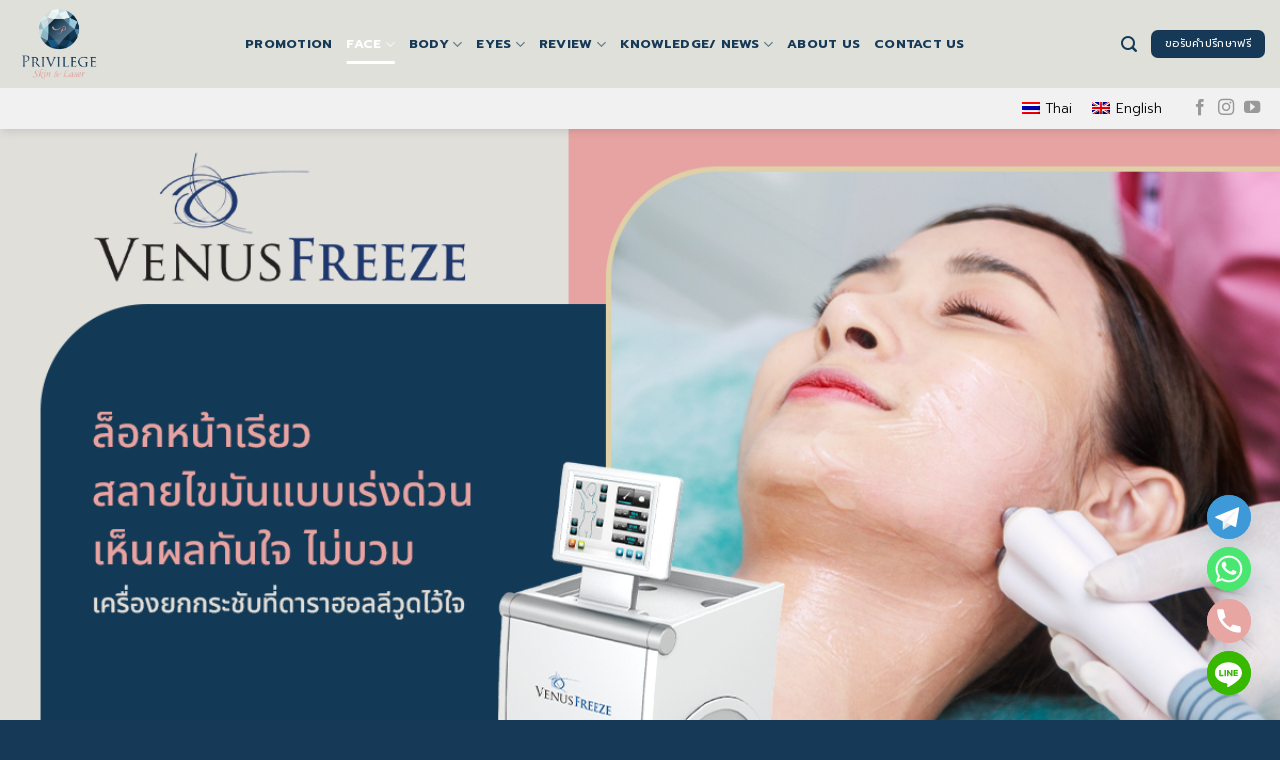

--- FILE ---
content_type: text/html; charset=UTF-8
request_url: https://www.privilegeclinic.com/en/venus-freeze/
body_size: 143392
content:
<!DOCTYPE html>
<!--[if IE 9 ]> <html dir="ltr" lang="en-US" prefix="og: https://ogp.me/ns#" class="ie9 loading-site no-js"> <![endif]-->
<!--[if IE 8 ]> <html dir="ltr" lang="en-US" prefix="og: https://ogp.me/ns#" class="ie8 loading-site no-js"> <![endif]-->
<!--[if (gte IE 9)|!(IE)]><!--><html dir="ltr" lang="en-US" prefix="og: https://ogp.me/ns#" class="loading-site no-js"> <!--<![endif]-->
<head>
	<meta charset="UTF-8" />
	<link rel="profile" href="https://gmpg.org/xfn/11" />
	<link rel="pingback" href="" />

	<script>(function(html){html.className = html.className.replace(/\bno-js\b/,'js')})(document.documentElement);</script>
<title>Venus Freeze Face - Privilege Clinic</title>
	<style>img:is([sizes="auto" i], [sizes^="auto," i]) { contain-intrinsic-size: 3000px 1500px }</style>
	<link rel="alternate" hreflang="th" href="https://www.privilegeclinic.com/venus-freeze/" />
<link rel="alternate" hreflang="en" href="https://www.privilegeclinic.com/en/venus-freeze/" />
<link rel="alternate" hreflang="x-default" href="https://www.privilegeclinic.com/venus-freeze/" />

		<!-- All in One SEO 4.7.8 - aioseo.com -->
	<meta name="robots" content="max-image-preview:large" />
	<link rel="canonical" href="https://www.privilegeclinic.com/en/venus-freeze/" />
	<meta name="generator" content="All in One SEO (AIOSEO) 4.7.8" />
		<meta property="og:locale" content="en_US" />
		<meta property="og:site_name" content="Privilege Clinic - พริวิเลจคลินิก คลินิกผิวพรรณและเลเซอร์" />
		<meta property="og:type" content="article" />
		<meta property="og:title" content="Venus Freeze Face - Privilege Clinic" />
		<meta property="og:url" content="https://www.privilegeclinic.com/en/venus-freeze/" />
		<meta property="og:image" content="https://www.privilegeclinic.com/wp-content/uploads/2022/05/Privilege-LOGO-11.png" />
		<meta property="og:image:secure_url" content="https://www.privilegeclinic.com/wp-content/uploads/2022/05/Privilege-LOGO-11.png" />
		<meta property="og:image:width" content="4168" />
		<meta property="og:image:height" content="4167" />
		<meta property="article:published_time" content="2020-05-01T07:13:09+00:00" />
		<meta property="article:modified_time" content="2022-12-10T17:32:10+00:00" />
		<meta property="article:publisher" content="https://www.facebook.com/privilegeclinic/" />
		<meta name="twitter:card" content="summary_large_image" />
		<meta name="twitter:title" content="Venus Freeze Face - Privilege Clinic" />
		<meta name="twitter:image" content="https://www.privilegeclinic.com/wp-content/uploads/2022/05/Privilege-LOGO-11.png" />
		<script type="application/ld+json" class="aioseo-schema">
			{"@context":"https:\/\/schema.org","@graph":[{"@type":"BreadcrumbList","@id":"https:\/\/www.privilegeclinic.com\/en\/venus-freeze\/#breadcrumblist","itemListElement":[{"@type":"ListItem","@id":"https:\/\/www.privilegeclinic.com\/en\/#listItem","position":1,"name":"Home","item":"https:\/\/www.privilegeclinic.com\/en\/","nextItem":{"@type":"ListItem","@id":"https:\/\/www.privilegeclinic.com\/en\/venus-freeze\/#listItem","name":"Venus Freeze Face"}},{"@type":"ListItem","@id":"https:\/\/www.privilegeclinic.com\/en\/venus-freeze\/#listItem","position":2,"name":"Venus Freeze Face","previousItem":{"@type":"ListItem","@id":"https:\/\/www.privilegeclinic.com\/en\/#listItem","name":"Home"}}]},{"@type":"Organization","@id":"https:\/\/www.privilegeclinic.com\/en\/#organization","name":"Privilege Clinic","description":"\u0e1e\u0e23\u0e34\u0e27\u0e34\u0e40\u0e25\u0e08\u0e04\u0e25\u0e34\u0e19\u0e34\u0e01 \u0e04\u0e25\u0e34\u0e19\u0e34\u0e01\u0e1c\u0e34\u0e27\u0e1e\u0e23\u0e23\u0e13\u0e41\u0e25\u0e30\u0e40\u0e25\u0e40\u0e0b\u0e2d\u0e23\u0e4c","url":"https:\/\/www.privilegeclinic.com\/en\/","telephone":"+66914495555","logo":{"@type":"ImageObject","url":"https:\/\/www.privilegeclinic.com\/wp-content\/uploads\/2022\/05\/Privilege-LOGO-11.png","@id":"https:\/\/www.privilegeclinic.com\/en\/venus-freeze\/#organizationLogo","width":4168,"height":4167},"image":{"@id":"https:\/\/www.privilegeclinic.com\/en\/venus-freeze\/#organizationLogo"},"sameAs":["https:\/\/www.facebook.com\/privilegeclinic\/","https:\/\/www.instagram.com\/privilegeclinic\/"]},{"@type":"WebPage","@id":"https:\/\/www.privilegeclinic.com\/en\/venus-freeze\/#webpage","url":"https:\/\/www.privilegeclinic.com\/en\/venus-freeze\/","name":"Venus Freeze Face - Privilege Clinic","inLanguage":"en-US","isPartOf":{"@id":"https:\/\/www.privilegeclinic.com\/en\/#website"},"breadcrumb":{"@id":"https:\/\/www.privilegeclinic.com\/en\/venus-freeze\/#breadcrumblist"},"datePublished":"2020-05-01T14:13:09+07:00","dateModified":"2022-12-11T00:32:10+07:00"},{"@type":"WebSite","@id":"https:\/\/www.privilegeclinic.com\/en\/#website","url":"https:\/\/www.privilegeclinic.com\/en\/","name":"Privilege Clinic","description":"\u0e1e\u0e23\u0e34\u0e27\u0e34\u0e40\u0e25\u0e08\u0e04\u0e25\u0e34\u0e19\u0e34\u0e01 \u0e04\u0e25\u0e34\u0e19\u0e34\u0e01\u0e1c\u0e34\u0e27\u0e1e\u0e23\u0e23\u0e13\u0e41\u0e25\u0e30\u0e40\u0e25\u0e40\u0e0b\u0e2d\u0e23\u0e4c","inLanguage":"en-US","publisher":{"@id":"https:\/\/www.privilegeclinic.com\/en\/#organization"}}]}
		</script>
		<!-- All in One SEO -->

<meta name="viewport" content="width=device-width, initial-scale=1, maximum-scale=1" /><link rel='dns-prefetch' href='//fonts.googleapis.com' />
<script type="text/javascript">
/* <![CDATA[ */
window._wpemojiSettings = {"baseUrl":"https:\/\/s.w.org\/images\/core\/emoji\/15.0.3\/72x72\/","ext":".png","svgUrl":"https:\/\/s.w.org\/images\/core\/emoji\/15.0.3\/svg\/","svgExt":".svg","source":{"concatemoji":"https:\/\/www.privilegeclinic.com\/wp-includes\/js\/wp-emoji-release.min.js?ver=6.7.4"}};
/*! This file is auto-generated */
!function(i,n){var o,s,e;function c(e){try{var t={supportTests:e,timestamp:(new Date).valueOf()};sessionStorage.setItem(o,JSON.stringify(t))}catch(e){}}function p(e,t,n){e.clearRect(0,0,e.canvas.width,e.canvas.height),e.fillText(t,0,0);var t=new Uint32Array(e.getImageData(0,0,e.canvas.width,e.canvas.height).data),r=(e.clearRect(0,0,e.canvas.width,e.canvas.height),e.fillText(n,0,0),new Uint32Array(e.getImageData(0,0,e.canvas.width,e.canvas.height).data));return t.every(function(e,t){return e===r[t]})}function u(e,t,n){switch(t){case"flag":return n(e,"\ud83c\udff3\ufe0f\u200d\u26a7\ufe0f","\ud83c\udff3\ufe0f\u200b\u26a7\ufe0f")?!1:!n(e,"\ud83c\uddfa\ud83c\uddf3","\ud83c\uddfa\u200b\ud83c\uddf3")&&!n(e,"\ud83c\udff4\udb40\udc67\udb40\udc62\udb40\udc65\udb40\udc6e\udb40\udc67\udb40\udc7f","\ud83c\udff4\u200b\udb40\udc67\u200b\udb40\udc62\u200b\udb40\udc65\u200b\udb40\udc6e\u200b\udb40\udc67\u200b\udb40\udc7f");case"emoji":return!n(e,"\ud83d\udc26\u200d\u2b1b","\ud83d\udc26\u200b\u2b1b")}return!1}function f(e,t,n){var r="undefined"!=typeof WorkerGlobalScope&&self instanceof WorkerGlobalScope?new OffscreenCanvas(300,150):i.createElement("canvas"),a=r.getContext("2d",{willReadFrequently:!0}),o=(a.textBaseline="top",a.font="600 32px Arial",{});return e.forEach(function(e){o[e]=t(a,e,n)}),o}function t(e){var t=i.createElement("script");t.src=e,t.defer=!0,i.head.appendChild(t)}"undefined"!=typeof Promise&&(o="wpEmojiSettingsSupports",s=["flag","emoji"],n.supports={everything:!0,everythingExceptFlag:!0},e=new Promise(function(e){i.addEventListener("DOMContentLoaded",e,{once:!0})}),new Promise(function(t){var n=function(){try{var e=JSON.parse(sessionStorage.getItem(o));if("object"==typeof e&&"number"==typeof e.timestamp&&(new Date).valueOf()<e.timestamp+604800&&"object"==typeof e.supportTests)return e.supportTests}catch(e){}return null}();if(!n){if("undefined"!=typeof Worker&&"undefined"!=typeof OffscreenCanvas&&"undefined"!=typeof URL&&URL.createObjectURL&&"undefined"!=typeof Blob)try{var e="postMessage("+f.toString()+"("+[JSON.stringify(s),u.toString(),p.toString()].join(",")+"));",r=new Blob([e],{type:"text/javascript"}),a=new Worker(URL.createObjectURL(r),{name:"wpTestEmojiSupports"});return void(a.onmessage=function(e){c(n=e.data),a.terminate(),t(n)})}catch(e){}c(n=f(s,u,p))}t(n)}).then(function(e){for(var t in e)n.supports[t]=e[t],n.supports.everything=n.supports.everything&&n.supports[t],"flag"!==t&&(n.supports.everythingExceptFlag=n.supports.everythingExceptFlag&&n.supports[t]);n.supports.everythingExceptFlag=n.supports.everythingExceptFlag&&!n.supports.flag,n.DOMReady=!1,n.readyCallback=function(){n.DOMReady=!0}}).then(function(){return e}).then(function(){var e;n.supports.everything||(n.readyCallback(),(e=n.source||{}).concatemoji?t(e.concatemoji):e.wpemoji&&e.twemoji&&(t(e.twemoji),t(e.wpemoji)))}))}((window,document),window._wpemojiSettings);
/* ]]> */
</script>
<style id='wp-emoji-styles-inline-css' type='text/css'>

	img.wp-smiley, img.emoji {
		display: inline !important;
		border: none !important;
		box-shadow: none !important;
		height: 1em !important;
		width: 1em !important;
		margin: 0 0.07em !important;
		vertical-align: -0.1em !important;
		background: none !important;
		padding: 0 !important;
	}
</style>
<link rel='stylesheet' id='wp-block-library-css' href='https://www.privilegeclinic.com/wp-includes/css/dist/block-library/style.min.css?ver=6.7.4' type='text/css' media='all' />
<style id='classic-theme-styles-inline-css' type='text/css'>
/*! This file is auto-generated */
.wp-block-button__link{color:#fff;background-color:#32373c;border-radius:9999px;box-shadow:none;text-decoration:none;padding:calc(.667em + 2px) calc(1.333em + 2px);font-size:1.125em}.wp-block-file__button{background:#32373c;color:#fff;text-decoration:none}
</style>
<style id='global-styles-inline-css' type='text/css'>
:root{--wp--preset--aspect-ratio--square: 1;--wp--preset--aspect-ratio--4-3: 4/3;--wp--preset--aspect-ratio--3-4: 3/4;--wp--preset--aspect-ratio--3-2: 3/2;--wp--preset--aspect-ratio--2-3: 2/3;--wp--preset--aspect-ratio--16-9: 16/9;--wp--preset--aspect-ratio--9-16: 9/16;--wp--preset--color--black: #000000;--wp--preset--color--cyan-bluish-gray: #abb8c3;--wp--preset--color--white: #ffffff;--wp--preset--color--pale-pink: #f78da7;--wp--preset--color--vivid-red: #cf2e2e;--wp--preset--color--luminous-vivid-orange: #ff6900;--wp--preset--color--luminous-vivid-amber: #fcb900;--wp--preset--color--light-green-cyan: #7bdcb5;--wp--preset--color--vivid-green-cyan: #00d084;--wp--preset--color--pale-cyan-blue: #8ed1fc;--wp--preset--color--vivid-cyan-blue: #0693e3;--wp--preset--color--vivid-purple: #9b51e0;--wp--preset--gradient--vivid-cyan-blue-to-vivid-purple: linear-gradient(135deg,rgba(6,147,227,1) 0%,rgb(155,81,224) 100%);--wp--preset--gradient--light-green-cyan-to-vivid-green-cyan: linear-gradient(135deg,rgb(122,220,180) 0%,rgb(0,208,130) 100%);--wp--preset--gradient--luminous-vivid-amber-to-luminous-vivid-orange: linear-gradient(135deg,rgba(252,185,0,1) 0%,rgba(255,105,0,1) 100%);--wp--preset--gradient--luminous-vivid-orange-to-vivid-red: linear-gradient(135deg,rgba(255,105,0,1) 0%,rgb(207,46,46) 100%);--wp--preset--gradient--very-light-gray-to-cyan-bluish-gray: linear-gradient(135deg,rgb(238,238,238) 0%,rgb(169,184,195) 100%);--wp--preset--gradient--cool-to-warm-spectrum: linear-gradient(135deg,rgb(74,234,220) 0%,rgb(151,120,209) 20%,rgb(207,42,186) 40%,rgb(238,44,130) 60%,rgb(251,105,98) 80%,rgb(254,248,76) 100%);--wp--preset--gradient--blush-light-purple: linear-gradient(135deg,rgb(255,206,236) 0%,rgb(152,150,240) 100%);--wp--preset--gradient--blush-bordeaux: linear-gradient(135deg,rgb(254,205,165) 0%,rgb(254,45,45) 50%,rgb(107,0,62) 100%);--wp--preset--gradient--luminous-dusk: linear-gradient(135deg,rgb(255,203,112) 0%,rgb(199,81,192) 50%,rgb(65,88,208) 100%);--wp--preset--gradient--pale-ocean: linear-gradient(135deg,rgb(255,245,203) 0%,rgb(182,227,212) 50%,rgb(51,167,181) 100%);--wp--preset--gradient--electric-grass: linear-gradient(135deg,rgb(202,248,128) 0%,rgb(113,206,126) 100%);--wp--preset--gradient--midnight: linear-gradient(135deg,rgb(2,3,129) 0%,rgb(40,116,252) 100%);--wp--preset--font-size--small: 13px;--wp--preset--font-size--medium: 20px;--wp--preset--font-size--large: 36px;--wp--preset--font-size--x-large: 42px;--wp--preset--spacing--20: 0.44rem;--wp--preset--spacing--30: 0.67rem;--wp--preset--spacing--40: 1rem;--wp--preset--spacing--50: 1.5rem;--wp--preset--spacing--60: 2.25rem;--wp--preset--spacing--70: 3.38rem;--wp--preset--spacing--80: 5.06rem;--wp--preset--shadow--natural: 6px 6px 9px rgba(0, 0, 0, 0.2);--wp--preset--shadow--deep: 12px 12px 50px rgba(0, 0, 0, 0.4);--wp--preset--shadow--sharp: 6px 6px 0px rgba(0, 0, 0, 0.2);--wp--preset--shadow--outlined: 6px 6px 0px -3px rgba(255, 255, 255, 1), 6px 6px rgba(0, 0, 0, 1);--wp--preset--shadow--crisp: 6px 6px 0px rgba(0, 0, 0, 1);}:where(.is-layout-flex){gap: 0.5em;}:where(.is-layout-grid){gap: 0.5em;}body .is-layout-flex{display: flex;}.is-layout-flex{flex-wrap: wrap;align-items: center;}.is-layout-flex > :is(*, div){margin: 0;}body .is-layout-grid{display: grid;}.is-layout-grid > :is(*, div){margin: 0;}:where(.wp-block-columns.is-layout-flex){gap: 2em;}:where(.wp-block-columns.is-layout-grid){gap: 2em;}:where(.wp-block-post-template.is-layout-flex){gap: 1.25em;}:where(.wp-block-post-template.is-layout-grid){gap: 1.25em;}.has-black-color{color: var(--wp--preset--color--black) !important;}.has-cyan-bluish-gray-color{color: var(--wp--preset--color--cyan-bluish-gray) !important;}.has-white-color{color: var(--wp--preset--color--white) !important;}.has-pale-pink-color{color: var(--wp--preset--color--pale-pink) !important;}.has-vivid-red-color{color: var(--wp--preset--color--vivid-red) !important;}.has-luminous-vivid-orange-color{color: var(--wp--preset--color--luminous-vivid-orange) !important;}.has-luminous-vivid-amber-color{color: var(--wp--preset--color--luminous-vivid-amber) !important;}.has-light-green-cyan-color{color: var(--wp--preset--color--light-green-cyan) !important;}.has-vivid-green-cyan-color{color: var(--wp--preset--color--vivid-green-cyan) !important;}.has-pale-cyan-blue-color{color: var(--wp--preset--color--pale-cyan-blue) !important;}.has-vivid-cyan-blue-color{color: var(--wp--preset--color--vivid-cyan-blue) !important;}.has-vivid-purple-color{color: var(--wp--preset--color--vivid-purple) !important;}.has-black-background-color{background-color: var(--wp--preset--color--black) !important;}.has-cyan-bluish-gray-background-color{background-color: var(--wp--preset--color--cyan-bluish-gray) !important;}.has-white-background-color{background-color: var(--wp--preset--color--white) !important;}.has-pale-pink-background-color{background-color: var(--wp--preset--color--pale-pink) !important;}.has-vivid-red-background-color{background-color: var(--wp--preset--color--vivid-red) !important;}.has-luminous-vivid-orange-background-color{background-color: var(--wp--preset--color--luminous-vivid-orange) !important;}.has-luminous-vivid-amber-background-color{background-color: var(--wp--preset--color--luminous-vivid-amber) !important;}.has-light-green-cyan-background-color{background-color: var(--wp--preset--color--light-green-cyan) !important;}.has-vivid-green-cyan-background-color{background-color: var(--wp--preset--color--vivid-green-cyan) !important;}.has-pale-cyan-blue-background-color{background-color: var(--wp--preset--color--pale-cyan-blue) !important;}.has-vivid-cyan-blue-background-color{background-color: var(--wp--preset--color--vivid-cyan-blue) !important;}.has-vivid-purple-background-color{background-color: var(--wp--preset--color--vivid-purple) !important;}.has-black-border-color{border-color: var(--wp--preset--color--black) !important;}.has-cyan-bluish-gray-border-color{border-color: var(--wp--preset--color--cyan-bluish-gray) !important;}.has-white-border-color{border-color: var(--wp--preset--color--white) !important;}.has-pale-pink-border-color{border-color: var(--wp--preset--color--pale-pink) !important;}.has-vivid-red-border-color{border-color: var(--wp--preset--color--vivid-red) !important;}.has-luminous-vivid-orange-border-color{border-color: var(--wp--preset--color--luminous-vivid-orange) !important;}.has-luminous-vivid-amber-border-color{border-color: var(--wp--preset--color--luminous-vivid-amber) !important;}.has-light-green-cyan-border-color{border-color: var(--wp--preset--color--light-green-cyan) !important;}.has-vivid-green-cyan-border-color{border-color: var(--wp--preset--color--vivid-green-cyan) !important;}.has-pale-cyan-blue-border-color{border-color: var(--wp--preset--color--pale-cyan-blue) !important;}.has-vivid-cyan-blue-border-color{border-color: var(--wp--preset--color--vivid-cyan-blue) !important;}.has-vivid-purple-border-color{border-color: var(--wp--preset--color--vivid-purple) !important;}.has-vivid-cyan-blue-to-vivid-purple-gradient-background{background: var(--wp--preset--gradient--vivid-cyan-blue-to-vivid-purple) !important;}.has-light-green-cyan-to-vivid-green-cyan-gradient-background{background: var(--wp--preset--gradient--light-green-cyan-to-vivid-green-cyan) !important;}.has-luminous-vivid-amber-to-luminous-vivid-orange-gradient-background{background: var(--wp--preset--gradient--luminous-vivid-amber-to-luminous-vivid-orange) !important;}.has-luminous-vivid-orange-to-vivid-red-gradient-background{background: var(--wp--preset--gradient--luminous-vivid-orange-to-vivid-red) !important;}.has-very-light-gray-to-cyan-bluish-gray-gradient-background{background: var(--wp--preset--gradient--very-light-gray-to-cyan-bluish-gray) !important;}.has-cool-to-warm-spectrum-gradient-background{background: var(--wp--preset--gradient--cool-to-warm-spectrum) !important;}.has-blush-light-purple-gradient-background{background: var(--wp--preset--gradient--blush-light-purple) !important;}.has-blush-bordeaux-gradient-background{background: var(--wp--preset--gradient--blush-bordeaux) !important;}.has-luminous-dusk-gradient-background{background: var(--wp--preset--gradient--luminous-dusk) !important;}.has-pale-ocean-gradient-background{background: var(--wp--preset--gradient--pale-ocean) !important;}.has-electric-grass-gradient-background{background: var(--wp--preset--gradient--electric-grass) !important;}.has-midnight-gradient-background{background: var(--wp--preset--gradient--midnight) !important;}.has-small-font-size{font-size: var(--wp--preset--font-size--small) !important;}.has-medium-font-size{font-size: var(--wp--preset--font-size--medium) !important;}.has-large-font-size{font-size: var(--wp--preset--font-size--large) !important;}.has-x-large-font-size{font-size: var(--wp--preset--font-size--x-large) !important;}
:where(.wp-block-post-template.is-layout-flex){gap: 1.25em;}:where(.wp-block-post-template.is-layout-grid){gap: 1.25em;}
:where(.wp-block-columns.is-layout-flex){gap: 2em;}:where(.wp-block-columns.is-layout-grid){gap: 2em;}
:root :where(.wp-block-pullquote){font-size: 1.5em;line-height: 1.6;}
</style>
<link rel='stylesheet' id='chaty-front-css-css' href='https://www.privilegeclinic.com/wp-content/plugins/chaty/css/chaty-front.min.css?ver=3.3.41714187805' type='text/css' media='all' />
<link rel='stylesheet' id='contact-form-7-css' href='https://www.privilegeclinic.com/wp-content/plugins/contact-form-7/includes/css/styles.css?ver=6.0.3' type='text/css' media='all' />
<link rel='stylesheet' id='wpml-legacy-horizontal-list-0-css' href='https://www.privilegeclinic.com/wp-content/plugins/sitepress-multilingual-cms/templates/language-switchers/legacy-list-horizontal/style.min.css?ver=1' type='text/css' media='all' />
<style id='wpml-legacy-horizontal-list-0-inline-css' type='text/css'>
.wpml-ls-statics-footer a, .wpml-ls-statics-footer .wpml-ls-sub-menu a, .wpml-ls-statics-footer .wpml-ls-sub-menu a:link, .wpml-ls-statics-footer li:not(.wpml-ls-current-language) .wpml-ls-link, .wpml-ls-statics-footer li:not(.wpml-ls-current-language) .wpml-ls-link:link {color:#444444;background-color:#ffffff;}.wpml-ls-statics-footer a, .wpml-ls-statics-footer .wpml-ls-sub-menu a:hover,.wpml-ls-statics-footer .wpml-ls-sub-menu a:focus, .wpml-ls-statics-footer .wpml-ls-sub-menu a:link:hover, .wpml-ls-statics-footer .wpml-ls-sub-menu a:link:focus {color:#000000;background-color:#eeeeee;}.wpml-ls-statics-footer .wpml-ls-current-language > a {color:#444444;background-color:#ffffff;}.wpml-ls-statics-footer .wpml-ls-current-language:hover>a, .wpml-ls-statics-footer .wpml-ls-current-language>a:focus {color:#000000;background-color:#eeeeee;}
</style>
<link rel='stylesheet' id='flatsome-icons-css' href='https://www.privilegeclinic.com/wp-content/themes/flatsome/assets/css/fl-icons.css?ver=3.11' type='text/css' media='all' />
<link rel='stylesheet' id='flatsome-ninjaforms-css' href='https://www.privilegeclinic.com/wp-content/themes/flatsome/inc/integrations/ninjaforms/ninjaforms.css?ver=6.7.4' type='text/css' media='all' />
<link rel='stylesheet' id='flatsome-main-css' href='https://www.privilegeclinic.com/wp-content/themes/flatsome/assets/css/flatsome.css?ver=3.11.3' type='text/css' media='all' />
<link rel='stylesheet' id='flatsome-style-css' href='https://www.privilegeclinic.com/wp-content/themes/flatsome-child/style.css?ver=3.0' type='text/css' media='all' />
<link rel='stylesheet' id='flatsome-googlefonts-css' href='//fonts.googleapis.com/css?family=Prompt%3Aregular%2C500italic%2C300%2C700%2C500&#038;display=block&#038;ver=3.9' type='text/css' media='all' />
<script type="text/javascript" src="https://www.privilegeclinic.com/wp-includes/js/jquery/jquery.min.js?ver=3.7.1" id="jquery-core-js"></script>
<script type="text/javascript" src="https://www.privilegeclinic.com/wp-includes/js/jquery/jquery-migrate.min.js?ver=3.4.1" id="jquery-migrate-js"></script>
<link rel="https://api.w.org/" href="https://www.privilegeclinic.com/en/wp-json/" /><link rel="alternate" title="JSON" type="application/json" href="https://www.privilegeclinic.com/en/wp-json/wp/v2/pages/4548" /><meta name="generator" content="WordPress 6.7.4" />
<link rel='shortlink' href='https://www.privilegeclinic.com/en/?p=4548' />
<link rel="alternate" title="oEmbed (JSON)" type="application/json+oembed" href="https://www.privilegeclinic.com/en/wp-json/oembed/1.0/embed?url=https%3A%2F%2Fwww.privilegeclinic.com%2Fen%2Fvenus-freeze%2F" />
<link rel="alternate" title="oEmbed (XML)" type="text/xml+oembed" href="https://www.privilegeclinic.com/en/wp-json/oembed/1.0/embed?url=https%3A%2F%2Fwww.privilegeclinic.com%2Fen%2Fvenus-freeze%2F&#038;format=xml" />
<meta name="generator" content="WPML ver:4.6.6 stt:1,52;" />

<!--BEGIN: TRACKING CODE MANAGER (v2.4.0) BY INTELLYWP.COM IN HEAD//-->
<!-- Facebook Pixel Code -->
<script>
!function(f,b,e,v,n,t,s)
{if(f.fbq)return;n=f.fbq=function(){n.callMethod?
n.callMethod.apply(n,arguments):n.queue.push(arguments)};
if(!f._fbq)f._fbq=n;n.push=n;n.loaded=!0;n.version='2.0';
n.queue=[];t=b.createElement(e);t.async=!0;
t.src=v;s=b.getElementsByTagName(e)[0];
s.parentNode.insertBefore(t,s)}(window, document,'script',
'https://connect.facebook.net/en_US/fbevents.js');
fbq('init', '1540954816215840');
fbq('track', 'PageView');
</script>
<noscript><img height="1" width="1" src="https://www.facebook.com/tr?id=1540954816215840&ev=PageView&noscript=1" /></noscript>
<!-- End Facebook Pixel Code -->
<!-- Global site tag (gtag.js) - Google Ads: 605652773 -->
<script async src="https://www.googletagmanager.com/gtag/js?id=AW-605652773"></script>
<script>
  window.dataLayer = window.dataLayer || [];
  function gtag(){dataLayer.push(arguments);}
  gtag('js', new Date());

  gtag('config', 'AW-605652773');
</script>


<!-- Event snippet for Website traffic conversion page -->
<script>
  gtag('event', 'conversion', {'send_to': 'AW-605652773/kR3sCJXHsNoBEKWO5qAC'});
</script>
<!--END: https://wordpress.org/plugins/tracking-code-manager IN HEAD//--><!-- Google Tag Manager -->
<script>(function(w,d,s,l,i){w[l]=w[l]||[];w[l].push({'gtm.start':
new Date().getTime(),event:'gtm.js'});var f=d.getElementsByTagName(s)[0],
j=d.createElement(s),dl=l!='dataLayer'?'&l='+l:'';j.async=true;j.src=
'https://www.googletagmanager.com/gtm.js?id='+i+dl;f.parentNode.insertBefore(j,f);
})(window,document,'script','dataLayer','GTM-PFKTDLQ');</script>
<!-- End Google Tag Manager -->

<meta name="facebook-domain-verification" content="of18v2xvxfypao15m1uzb0kaub2zua" />

<!-- Google Tag Manager -->
<script>(function(w,d,s,l,i){w[l]=w[l]||[];w[l].push({'gtm.start':
new Date().getTime(),event:'gtm.js'});var f=d.getElementsByTagName(s)[0],
j=d.createElement(s),dl=l!='dataLayer'?'&l='+l:'';j.async=true;j.src=
'https://www.googletagmanager.com/gtm.js?id='+i+dl;f.parentNode.insertBefore(j,f);
})(window,document,'script','dataLayer','GTM-MVVXBVV');</script>
<!-- End Google Tag Manager -->
<style>.bg{opacity: 0; transition: opacity 1s; -webkit-transition: opacity 1s;} .bg-loaded{opacity: 1;}</style><!--[if IE]><link rel="stylesheet" type="text/css" href="https://www.privilegeclinic.com/wp-content/themes/flatsome/assets/css/ie-fallback.css"><script src="//cdnjs.cloudflare.com/ajax/libs/html5shiv/3.6.1/html5shiv.js"></script><script>var head = document.getElementsByTagName('head')[0],style = document.createElement('style');style.type = 'text/css';style.styleSheet.cssText = ':before,:after{content:none !important';head.appendChild(style);setTimeout(function(){head.removeChild(style);}, 0);</script><script src="https://www.privilegeclinic.com/wp-content/themes/flatsome/assets/libs/ie-flexibility.js"></script><![endif]--><link rel="icon" href="https://www.privilegeclinic.com/wp-content/uploads/2022/05/cropped-crop-privilege-logo-32x32.jpg" sizes="32x32" />
<link rel="icon" href="https://www.privilegeclinic.com/wp-content/uploads/2022/05/cropped-crop-privilege-logo-192x192.jpg" sizes="192x192" />
<link rel="apple-touch-icon" href="https://www.privilegeclinic.com/wp-content/uploads/2022/05/cropped-crop-privilege-logo-180x180.jpg" />
<meta name="msapplication-TileImage" content="https://www.privilegeclinic.com/wp-content/uploads/2022/05/cropped-crop-privilege-logo-270x270.jpg" />
<style id="custom-css" type="text/css">:root {--primary-color: #153956;}.header-main{height: 88px}#logo img{max-height: 88px}#logo{width:200px;}.header-bottom{min-height: 15px}.header-top{min-height: 30px}.transparent .header-main{height: 30px}.transparent #logo img{max-height: 30px}.has-transparent + .page-title:first-of-type,.has-transparent + #main > .page-title,.has-transparent + #main > div > .page-title,.has-transparent + #main .page-header-wrapper:first-of-type .page-title{padding-top: 80px;}.header.show-on-scroll,.stuck .header-main{height:70px!important}.stuck #logo img{max-height: 70px!important}.search-form{ width: 60%;}.header-bg-color, .header-wrapper {background-color: #e0e0da}.header-bottom {background-color: #f1f1f1}.stuck .header-main .nav > li > a{line-height: 50px }@media (max-width: 549px) {.header-main{height: 70px}#logo img{max-height: 70px}}.nav-dropdown{border-radius:3px}.nav-dropdown{font-size:100%}.header-top{background-color:#e0e0da!important;}/* Color */.accordion-title.active, .has-icon-bg .icon .icon-inner,.logo a, .primary.is-underline, .primary.is-link, .badge-outline .badge-inner, .nav-outline > li.active> a,.nav-outline >li.active > a, .cart-icon strong,[data-color='primary'], .is-outline.primary{color: #153956;}/* Color !important */[data-text-color="primary"]{color: #153956!important;}/* Background Color */[data-text-bg="primary"]{background-color: #153956;}/* Background */.scroll-to-bullets a,.featured-title, .label-new.menu-item > a:after, .nav-pagination > li > .current,.nav-pagination > li > span:hover,.nav-pagination > li > a:hover,.has-hover:hover .badge-outline .badge-inner,button[type="submit"], .button.wc-forward:not(.checkout):not(.checkout-button), .button.submit-button, .button.primary:not(.is-outline),.featured-table .title,.is-outline:hover, .has-icon:hover .icon-label,.nav-dropdown-bold .nav-column li > a:hover, .nav-dropdown.nav-dropdown-bold > li > a:hover, .nav-dropdown-bold.dark .nav-column li > a:hover, .nav-dropdown.nav-dropdown-bold.dark > li > a:hover, .is-outline:hover, .tagcloud a:hover,.grid-tools a, input[type='submit']:not(.is-form), .box-badge:hover .box-text, input.button.alt,.nav-box > li > a:hover,.nav-box > li.active > a,.nav-pills > li.active > a ,.current-dropdown .cart-icon strong, .cart-icon:hover strong, .nav-line-bottom > li > a:before, .nav-line-grow > li > a:before, .nav-line > li > a:before,.banner, .header-top, .slider-nav-circle .flickity-prev-next-button:hover svg, .slider-nav-circle .flickity-prev-next-button:hover .arrow, .primary.is-outline:hover, .button.primary:not(.is-outline), input[type='submit'].primary, input[type='submit'].primary, input[type='reset'].button, input[type='button'].primary, .badge-inner{background-color: #153956;}/* Border */.nav-vertical.nav-tabs > li.active > a,.scroll-to-bullets a.active,.nav-pagination > li > .current,.nav-pagination > li > span:hover,.nav-pagination > li > a:hover,.has-hover:hover .badge-outline .badge-inner,.accordion-title.active,.featured-table,.is-outline:hover, .tagcloud a:hover,blockquote, .has-border, .cart-icon strong:after,.cart-icon strong,.blockUI:before, .processing:before,.loading-spin, .slider-nav-circle .flickity-prev-next-button:hover svg, .slider-nav-circle .flickity-prev-next-button:hover .arrow, .primary.is-outline:hover{border-color: #153956}.nav-tabs > li.active > a{border-top-color: #153956}.widget_shopping_cart_content .blockUI.blockOverlay:before { border-left-color: #153956 }.woocommerce-checkout-review-order .blockUI.blockOverlay:before { border-left-color: #153956 }/* Fill */.slider .flickity-prev-next-button:hover svg,.slider .flickity-prev-next-button:hover .arrow{fill: #153956;}/* Background Color */[data-icon-label]:after, .secondary.is-underline:hover,.secondary.is-outline:hover,.icon-label,.button.secondary:not(.is-outline),.button.alt:not(.is-outline), .badge-inner.on-sale, .button.checkout, .single_add_to_cart_button, .current .breadcrumb-step{ background-color:#153956; }[data-text-bg="secondary"]{background-color: #153956;}/* Color */.secondary.is-underline,.secondary.is-link, .secondary.is-outline,.stars a.active, .star-rating:before, .woocommerce-page .star-rating:before,.star-rating span:before, .color-secondary{color: #153956}/* Color !important */[data-text-color="secondary"]{color: #153956!important;}/* Border */.secondary.is-outline:hover{border-color:#153956}.success.is-underline:hover,.success.is-outline:hover,.success{background-color: #dd3333}.success-color, .success.is-link, .success.is-outline{color: #dd3333;}.success-border{border-color: #dd3333!important;}/* Color !important */[data-text-color="success"]{color: #dd3333!important;}/* Background Color */[data-text-bg="success"]{background-color: #dd3333;}.alert.is-underline:hover,.alert.is-outline:hover,.alert{background-color: #e7a6a1}.alert.is-link, .alert.is-outline, .color-alert{color: #e7a6a1;}/* Color !important */[data-text-color="alert"]{color: #e7a6a1!important;}/* Background Color */[data-text-bg="alert"]{background-color: #e7a6a1;}body{font-size: 100%;}@media screen and (max-width: 549px){body{font-size: 100%;}}body{font-family:"Prompt", sans-serif}body{font-weight: 300}body{color: #153956}.nav > li > a {font-family:"Prompt", sans-serif;}.nav > li > a {font-weight: 700;}h1,h2,h3,h4,h5,h6,.heading-font, .off-canvas-center .nav-sidebar.nav-vertical > li > a{font-family: "Prompt", sans-serif;}h1,h2,h3,h4,h5,h6,.heading-font,.banner h1,.banner h2{font-weight: 500;}h1,h2,h3,h4,h5,h6,.heading-font{color: #e7a6a1;}.alt-font{font-family: "Prompt", sans-serif;}.alt-font{font-weight: 500!important;}.header:not(.transparent) .header-nav.nav > li > a {color: #153956;}.header:not(.transparent) .header-nav.nav > li > a:hover,.header:not(.transparent) .header-nav.nav > li.active > a,.header:not(.transparent) .header-nav.nav > li.current > a,.header:not(.transparent) .header-nav.nav > li > a.active,.header:not(.transparent) .header-nav.nav > li > a.current{color: #ffffff;}.header-nav.nav-line-bottom > li > a:before,.header-nav.nav-line-grow > li > a:before,.header-nav.nav-line > li > a:before,.header-nav.nav-box > li > a:hover,.header-nav.nav-box > li.active > a,.header-nav.nav-pills > li > a:hover,.header-nav.nav-pills > li.active > a{color:#FFF!important;background-color: #ffffff;}a{color: #000000;}.footer-1{background-color: #ffffff}.footer-2{background-color: #e0e0da}.absolute-footer, html{background-color: #153956}.label-new.menu-item > a:after{content:"New";}.label-hot.menu-item > a:after{content:"Hot";}.label-sale.menu-item > a:after{content:"Sale";}.label-popular.menu-item > a:after{content:"Popular";}</style></head>

<body data-rsssl=1 class="page-template page-template-page-blank page-template-page-blank-php page page-id-4548 full-width header-shadow lightbox">

<!-- Google Tag Manager (noscript) -->
<noscript><iframe src="https://www.googletagmanager.com/ns.html?id=GTM-PFKTDLQ"
height="0" width="0" style="display:none;visibility:hidden"></iframe></noscript>
<!-- End Google Tag Manager (noscript) -->

<!-- Google Tag Manager (noscript) -->
<noscript><iframe src="https://www.googletagmanager.com/ns.html?id=GTM-MVVXBVV"
height="0" width="0" style="display:none;visibility:hidden"></iframe></noscript>
<!-- End Google Tag Manager (noscript) -->

<a class="skip-link screen-reader-text" href="#main">Skip to content</a>

<div id="wrapper">

	
	<header id="header" class="header header-full-width has-sticky sticky-jump">
		<div class="header-wrapper">
			<div id="masthead" class="header-main nav-dark">
      <div class="header-inner flex-row container logo-left medium-logo-center" role="navigation">

          <!-- Logo -->
          <div id="logo" class="flex-col logo">
            <!-- Header logo -->
<a href="https://www.privilegeclinic.com/en/" title="Privilege Clinic - พริวิเลจคลินิก คลินิกผิวพรรณและเลเซอร์" rel="home">
    <img width="200" height="88" src="https://www.privilegeclinic.com/wp-content/uploads/2022/05/Privilege-LOGO-11.png" class="header_logo header-logo" alt="Privilege Clinic"/><img  width="200" height="88" src="https://www.privilegeclinic.com/wp-content/uploads/2022/05/Privilege-LOGO-11.png" class="header-logo-dark" alt="Privilege Clinic"/></a>
          </div>

          <!-- Mobile Left Elements -->
          <div class="flex-col show-for-medium flex-left">
            <ul class="mobile-nav nav nav-left ">
              <li class="nav-icon has-icon">
  		<a href="#" data-open="#main-menu" data-pos="left" data-bg="main-menu-overlay" data-color="" class="is-small" aria-label="Menu" aria-controls="main-menu" aria-expanded="false">
		
		  <i class="icon-menu" ></i>
		  		</a>
	</li>            </ul>
          </div>

          <!-- Left Elements -->
          <div class="flex-col hide-for-medium flex-left
            flex-grow">
            <ul class="header-nav header-nav-main nav nav-left  nav-line-bottom nav-uppercase" >
              <li id="menu-item-4789" class="menu-item menu-item-type-post_type menu-item-object-page menu-item-4789"><a href="https://www.privilegeclinic.com/en/promotion/" class="nav-top-link">Promotion</a></li>
<li id="menu-item-4790" class="menu-item menu-item-type-post_type menu-item-object-page current-menu-ancestor current_page_ancestor menu-item-has-children menu-item-4790 active has-dropdown"><a href="https://www.privilegeclinic.com/en/service/" class="nav-top-link">FACE<i class="icon-angle-down" ></i></a>
<ul class="sub-menu nav-dropdown nav-dropdown-simple dropdown-uppercase">
	<li id="menu-item-4791" class="menu-item menu-item-type-post_type menu-item-object-page current-menu-ancestor current-menu-parent current_page_parent current_page_ancestor menu-item-has-children menu-item-4791 active nav-dropdown-col"><a href="https://www.privilegeclinic.com/en/face-lifting/">FACE LIFT</a>
	<ul class="sub-menu nav-column nav-dropdown-simple dropdown-uppercase">
		<li id="menu-item-4792" class="menu-item menu-item-type-post_type menu-item-object-page menu-item-4792"><a href="https://www.privilegeclinic.com/en/thermage/">THERMAGE</a></li>
		<li id="menu-item-4793" class="menu-item menu-item-type-post_type menu-item-object-page menu-item-4793"><a href="https://www.privilegeclinic.com/en/ulthera/">ULTHERA</a></li>
		<li id="menu-item-6005" class="menu-item menu-item-type-post_type menu-item-object-page menu-item-6005"><a href="https://www.privilegeclinic.com/en/potenza/">Potenza</a></li>
		<li id="menu-item-4795" class="menu-item menu-item-type-post_type menu-item-object-page menu-item-4795"><a href="https://www.privilegeclinic.com/en/exilis-elite/">EXILIS ELITE</a></li>
		<li id="menu-item-4796" class="menu-item menu-item-type-post_type menu-item-object-page current-menu-item page_item page-item-4548 current_page_item menu-item-4796 active"><a href="https://www.privilegeclinic.com/en/venus-freeze/" aria-current="page">VENUS FREEZE</a></li>
	</ul>
</li>
	<li id="menu-item-4797" class="menu-item menu-item-type-post_type menu-item-object-page menu-item-has-children menu-item-4797 nav-dropdown-col"><a href="https://www.privilegeclinic.com/en/service/">CHEEK AND WATTLE FAT REMOVAL</a>
	<ul class="sub-menu nav-column nav-dropdown-simple dropdown-uppercase">
		<li id="menu-item-4798" class="menu-item menu-item-type-post_type menu-item-object-page menu-item-4798"><a href="https://www.privilegeclinic.com/en/fnc30/">FNC 30 Fat Killer</a></li>
	</ul>
</li>
	<li id="menu-item-4799" class="menu-item menu-item-type-post_type menu-item-object-page menu-item-has-children menu-item-4799 nav-dropdown-col"><a href="https://www.privilegeclinic.com/en/acne-dark-spots-red-marks-acne-holes/">ACNE, BLACK RED SPOTS, ACNE HOLES, TIGHTEN PORES, BLEMISHES, FRECKLES</a>
	<ul class="sub-menu nav-column nav-dropdown-simple dropdown-uppercase">
		<li id="menu-item-4800" class="menu-item menu-item-type-post_type menu-item-object-page menu-item-4800"><a href="https://www.privilegeclinic.com/en/q-swithed-laser/">Q-Switched Laser</a></li>
		<li id="menu-item-4801" class="menu-item menu-item-type-post_type menu-item-object-page menu-item-4801"><a href="https://www.privilegeclinic.com/en/genesis-laser/">Genesis Laser</a></li>
		<li id="menu-item-4802" class="menu-item menu-item-type-post_type menu-item-object-page menu-item-4802"><a href="https://www.privilegeclinic.com/en/fractional-laser/">Fractional Laser</a></li>
		<li id="menu-item-5526" class="menu-item menu-item-type-post_type menu-item-object-page menu-item-5526"><a href="https://www.privilegeclinic.com/en/potenza/">Potenza</a></li>
		<li id="menu-item-6244" class="menu-item menu-item-type-post_type menu-item-object-page menu-item-6244"><a href="https://www.privilegeclinic.com/en/chanel/">Chanel</a></li>
		<li id="menu-item-4803" class="menu-item menu-item-type-post_type menu-item-object-page menu-item-4803"><a href="https://www.privilegeclinic.com/en/melasma-away/">Melasma Away</a></li>
	</ul>
</li>
	<li id="menu-item-4804" class="menu-item menu-item-type-post_type menu-item-object-page menu-item-has-children menu-item-4804 nav-dropdown-col"><a href="https://www.privilegeclinic.com/en/clear-face/">CLEAR FACE, STIMULATE COLLAGEN, REVITALIZE SKIN</a>
	<ul class="sub-menu nav-column nav-dropdown-simple dropdown-uppercase">
		<li id="menu-item-5315" class="menu-item menu-item-type-post_type menu-item-object-page menu-item-5315"><a href="https://www.privilegeclinic.com/en/rejuran/">Rejuran</a></li>
		<li id="menu-item-6587" class="menu-item menu-item-type-post_type menu-item-object-page menu-item-6587"><a href="https://www.privilegeclinic.com/en/sculptra/">Sculptra</a></li>
		<li id="menu-item-6026" class="menu-item menu-item-type-post_type menu-item-object-page menu-item-6026"><a href="https://www.privilegeclinic.com/en/gouri/">Gouri</a></li>
		<li id="menu-item-6072" class="menu-item menu-item-type-post_type menu-item-object-page menu-item-6072"><a href="https://www.privilegeclinic.com/en/exosome/">Exosome</a></li>
		<li id="menu-item-4805" class="menu-item menu-item-type-post_type menu-item-object-page menu-item-4805"><a href="https://www.privilegeclinic.com/en/ipl/">Intense Pulsed Light</a></li>
		<li id="menu-item-6245" class="menu-item menu-item-type-post_type menu-item-object-page menu-item-6245"><a href="https://www.privilegeclinic.com/en/chanel/">Chanel</a></li>
		<li id="menu-item-6319" class="menu-item menu-item-type-post_type menu-item-object-page menu-item-6319"><a href="https://www.privilegeclinic.com/en/freshcell/">Fresh Cell</a></li>
		<li id="menu-item-6513" class="menu-item menu-item-type-post_type menu-item-object-page menu-item-6513"><a href="https://www.privilegeclinic.com/en/reverse/">Reverse</a></li>
		<li id="menu-item-4807" class="menu-item menu-item-type-post_type menu-item-object-page menu-item-4807"><a href="https://www.privilegeclinic.com/en/made-collagen/">MADECollagen</a></li>
		<li id="menu-item-4808" class="menu-item menu-item-type-post_type menu-item-object-page menu-item-4808"><a href="https://www.privilegeclinic.com/en/golden-revital/">Golden Revital</a></li>
		<li id="menu-item-4809" class="menu-item menu-item-type-post_type menu-item-object-page menu-item-4809"><a href="https://www.privilegeclinic.com/en/transdermal-drugs-delivery/">Transdermal Drugs Delivery</a></li>
		<li id="menu-item-4810" class="menu-item menu-item-type-post_type menu-item-object-page menu-item-4810"><a href="https://www.privilegeclinic.com/en/privilege-facial-mask/">Privilege Facial Mask</a></li>
	</ul>
</li>
	<li id="menu-item-4811" class="menu-item menu-item-type-post_type menu-item-object-page menu-item-has-children menu-item-4811 nav-dropdown-col"><a href="https://www.privilegeclinic.com/en/service-more/">MORE.</a>
	<ul class="sub-menu nav-column nav-dropdown-simple dropdown-uppercase">
		<li id="menu-item-4812" class="menu-item menu-item-type-post_type menu-item-object-page menu-item-4812"><a href="https://www.privilegeclinic.com/en/combination-laser/">Combination Laser</a></li>
		<li id="menu-item-4813" class="menu-item menu-item-type-post_type menu-item-object-page menu-item-4813"><a href="https://www.privilegeclinic.com/en/filler/">Filler</a></li>
		<li id="menu-item-4814" class="menu-item menu-item-type-post_type menu-item-object-page menu-item-4814"><a href="https://www.privilegeclinic.com/en/yag/">HAIR SKIN REMOVAL</a></li>
	</ul>
</li>
</ul>
</li>
<li id="menu-item-4815" class="menu-item menu-item-type-post_type menu-item-object-page menu-item-has-children menu-item-4815 has-dropdown"><a href="https://www.privilegeclinic.com/en/service/" class="nav-top-link">BODY<i class="icon-angle-down" ></i></a>
<ul class="sub-menu nav-dropdown nav-dropdown-simple dropdown-uppercase">
	<li id="menu-item-4816" class="menu-item menu-item-type-post_type menu-item-object-page menu-item-has-children menu-item-4816 nav-dropdown-col"><a href="https://www.privilegeclinic.com/en/body-service/">SLIMMING BODY</a>
	<ul class="sub-menu nav-column nav-dropdown-simple dropdown-uppercase">
		<li id="menu-item-4817" class="menu-item menu-item-type-post_type menu-item-object-page menu-item-4817"><a href="https://www.privilegeclinic.com/en/exilis/">EXILIS ELITE</a></li>
		<li id="menu-item-4818" class="menu-item menu-item-type-post_type menu-item-object-page menu-item-4818"><a href="https://www.privilegeclinic.com/en/venus-freeze-body/">VENUS FREEZE</a></li>
	</ul>
</li>
	<li id="menu-item-4819" class="menu-item menu-item-type-post_type menu-item-object-page menu-item-has-children menu-item-4819 nav-dropdown-col"><a href="https://www.privilegeclinic.com/en/body-service/">EXCESS FAT</a>
	<ul class="sub-menu nav-column nav-dropdown-simple dropdown-uppercase">
		<li id="menu-item-4820" class="menu-item menu-item-type-post_type menu-item-object-page menu-item-4820"><a href="https://www.privilegeclinic.com/en/fnc-30-fat-killer/">FNC 30 Fat killer</a></li>
		<li id="menu-item-4821" class="menu-item menu-item-type-post_type menu-item-object-page menu-item-4821"><a href="https://www.privilegeclinic.com/en/slimclick/">Slim Click</a></li>
	</ul>
</li>
	<li id="menu-item-4822" class="menu-item menu-item-type-post_type menu-item-object-page menu-item-has-children menu-item-4822 nav-dropdown-col"><a href="https://www.privilegeclinic.com/en/body-service/">BACK ACNE</a>
	<ul class="sub-menu nav-column nav-dropdown-simple dropdown-uppercase">
		<li id="menu-item-4823" class="menu-item menu-item-type-post_type menu-item-object-page menu-item-4823"><a href="https://www.privilegeclinic.com/en/q-swithed-laser-body/">Q-Switched Laser</a></li>
		<li id="menu-item-4824" class="menu-item menu-item-type-post_type menu-item-object-page menu-item-4824"><a href="https://www.privilegeclinic.com/en/spectra-gold-laser/">Laser Spectra Gold</a></li>
	</ul>
</li>
	<li id="menu-item-4825" class="menu-item menu-item-type-post_type menu-item-object-page menu-item-has-children menu-item-4825 nav-dropdown-col"><a href="https://www.privilegeclinic.com/en/body-service/">MORE</a>
	<ul class="sub-menu nav-column nav-dropdown-simple dropdown-uppercase">
		<li id="menu-item-5447" class="menu-item menu-item-type-post_type menu-item-object-page menu-item-5447"><a href="https://www.privilegeclinic.com/en/nadplus/">NAD+</a></li>
		<li id="menu-item-4826" class="menu-item menu-item-type-post_type menu-item-object-page menu-item-4826"><a href="https://www.privilegeclinic.com/en/vitamins-drip/">Vitamin Drip</a></li>
		<li id="menu-item-4827" class="menu-item menu-item-type-post_type menu-item-object-page menu-item-4827"><a href="https://www.privilegeclinic.com/en/yag/">PERMANENT HAIR REMOVAL : YAG</a></li>
	</ul>
</li>
</ul>
</li>
<li id="menu-item-4828" class="menu-item menu-item-type-post_type menu-item-object-page menu-item-has-children menu-item-4828 has-dropdown"><a href="https://www.privilegeclinic.com/en/service/" class="nav-top-link">EYES<i class="icon-angle-down" ></i></a>
<ul class="sub-menu nav-dropdown nav-dropdown-simple dropdown-uppercase">
	<li id="menu-item-4829" class="menu-item menu-item-type-post_type menu-item-object-page menu-item-has-children menu-item-4829 nav-dropdown-col"><a href="https://www.privilegeclinic.com/en/service/">DROOPY EYELIDS, LIFT EYEBROWS, STIMULATE COLLAGEN</a>
	<ul class="sub-menu nav-column nav-dropdown-simple dropdown-uppercase">
		<li id="menu-item-4830" class="menu-item menu-item-type-post_type menu-item-object-page menu-item-4830"><a href="https://www.privilegeclinic.com/en/thermage-eyes/">Thermage Eyes</a></li>
		<li id="menu-item-4831" class="menu-item menu-item-type-post_type menu-item-object-page menu-item-4831"><a href="https://www.privilegeclinic.com/en/exilis-elite-eyes/">EXILIS ELITE</a></li>
	</ul>
</li>
	<li id="menu-item-4832" class="menu-item menu-item-type-post_type menu-item-object-page menu-item-has-children menu-item-4832 nav-dropdown-col"><a href="https://www.privilegeclinic.com/en/service/">REDUCE BAGS UNDER EYES</a>
	<ul class="sub-menu nav-column nav-dropdown-simple dropdown-uppercase">
		<li id="menu-item-4833" class="menu-item menu-item-type-post_type menu-item-object-page menu-item-4833"><a href="https://www.privilegeclinic.com/en/under-eye-revital/">Under Eye Revital</a></li>
	</ul>
</li>
</ul>
</li>
<li id="menu-item-4834" class="menu-item menu-item-type-post_type menu-item-object-page menu-item-has-children menu-item-4834 has-dropdown"><a href="https://www.privilegeclinic.com/en/review/" class="nav-top-link">Review<i class="icon-angle-down" ></i></a>
<ul class="sub-menu nav-dropdown nav-dropdown-simple dropdown-uppercase">
	<li id="menu-item-4835" class="menu-item menu-item-type-post_type menu-item-object-page menu-item-4835"><a href="https://www.privilegeclinic.com/en/before-after/">Before After</a></li>
	<li id="menu-item-4836" class="menu-item menu-item-type-post_type menu-item-object-page menu-item-4836"><a href="https://www.privilegeclinic.com/en/celebrity/">Celebrity Visit</a></li>
	<li id="menu-item-4837" class="menu-item menu-item-type-post_type menu-item-object-page menu-item-4837"><a href="https://www.privilegeclinic.com/en/testimonial/">Testimonial</a></li>
	<li id="menu-item-4838" class="menu-item menu-item-type-post_type menu-item-object-page menu-item-4838"><a href="https://www.privilegeclinic.com/en/video-review/">Video review</a></li>
</ul>
</li>
<li id="menu-item-4839" class="menu-item menu-item-type-post_type menu-item-object-page menu-item-has-children menu-item-4839 has-dropdown"><a href="https://www.privilegeclinic.com/en/service/" class="nav-top-link">Knowledge/ News<i class="icon-angle-down" ></i></a>
<ul class="sub-menu nav-dropdown nav-dropdown-simple dropdown-uppercase">
	<li id="menu-item-4840" class="menu-item menu-item-type-post_type menu-item-object-page menu-item-4840"><a href="https://www.privilegeclinic.com/en/news-activity/">AWARDS</a></li>
	<li id="menu-item-5680" class="menu-item menu-item-type-post_type menu-item-object-page menu-item-5680"><a href="https://www.privilegeclinic.com/en/articles/">ARTICLES</a></li>
	<li id="menu-item-4842" class="menu-item menu-item-type-post_type menu-item-object-page menu-item-4842"><a href="https://www.privilegeclinic.com/en/doctorstalk/">TALK WITH DOCTOR</a></li>
	<li id="menu-item-4843" class="menu-item menu-item-type-post_type menu-item-object-page menu-item-4843"><a href="https://www.privilegeclinic.com/en/post-treatmentcare/">BEHAVIOR AFTER TREATMENT</a></li>
</ul>
</li>
<li id="menu-item-4844" class="menu-item menu-item-type-post_type menu-item-object-page menu-item-4844"><a href="https://www.privilegeclinic.com/en/aboutus/" class="nav-top-link">About us</a></li>
<li id="menu-item-4845" class="menu-item menu-item-type-post_type menu-item-object-page menu-item-4845"><a href="https://www.privilegeclinic.com/en/contact/" class="nav-top-link">Contact us</a></li>
            </ul>
          </div>

          <!-- Right Elements -->
          <div class="flex-col hide-for-medium flex-right">
            <ul class="header-nav header-nav-main nav nav-right  nav-line-bottom nav-uppercase">
              <li class="header-search header-search-lightbox has-icon">
			<a href="#search-lightbox" aria-label="Search" data-open="#search-lightbox" data-focus="input.search-field"
		class="is-small">
		<i class="icon-search" style="font-size:16px;"></i></a>
			
	<div id="search-lightbox" class="mfp-hide dark text-center">
		<div class="searchform-wrapper ux-search-box relative form-flat is-large"><form method="get" class="searchform" action="https://www.privilegeclinic.com/en/" role="search">
		<div class="flex-row relative">
			<div class="flex-col flex-grow">
	   	   <input type="search" class="search-field mb-0" name="s" value="" id="s" placeholder="Search&hellip;" />
			</div>
			<div class="flex-col">
				<button type="submit" class="ux-search-submit submit-button secondary button icon mb-0" aria-label="Submit">
					<i class="icon-search" ></i>				</button>
			</div>
		</div>
    <div class="live-search-results text-left z-top"></div>
</form>
</div>	</div>
</li>
<li class="html header-button-1">
	<div class="header-button">
	<a rel="noopener noreferrer Contact" href="http://line.me/ti/p/@wkf8933a" target="_blank" class="button plain is-small box-shadow-3-hover"  style="border-radius:7px;">
    <span>ขอรับคำปรึกษาฟรี</span>
  </a>
	</div>
</li>


            </ul>
          </div>

          <!-- Mobile Right Elements -->
          <div class="flex-col show-for-medium flex-right">
            <ul class="mobile-nav nav nav-right ">
              <li class="header-search header-search-lightbox has-icon">
			<a href="#search-lightbox" aria-label="Search" data-open="#search-lightbox" data-focus="input.search-field"
		class="is-small">
		<i class="icon-search" style="font-size:16px;"></i></a>
			
	<div id="search-lightbox" class="mfp-hide dark text-center">
		<div class="searchform-wrapper ux-search-box relative form-flat is-large"><form method="get" class="searchform" action="https://www.privilegeclinic.com/en/" role="search">
		<div class="flex-row relative">
			<div class="flex-col flex-grow">
	   	   <input type="search" class="search-field mb-0" name="s" value="" id="s" placeholder="Search&hellip;" />
			</div>
			<div class="flex-col">
				<button type="submit" class="ux-search-submit submit-button secondary button icon mb-0" aria-label="Submit">
					<i class="icon-search" ></i>				</button>
			</div>
		</div>
    <div class="live-search-results text-left z-top"></div>
</form>
</div>	</div>
</li>
            </ul>
          </div>

      </div>
     
            <div class="container"><div class="top-divider full-width"></div></div>
      </div><div id="wide-nav" class="header-bottom wide-nav hide-for-medium">
    <div class="flex-row container">

                        <div class="flex-col hide-for-medium flex-left">
                <ul class="nav header-nav header-bottom-nav nav-left  nav-uppercase">
                                    </ul>
            </div>
            
            
                        <div class="flex-col hide-for-medium flex-right flex-grow">
              <ul class="nav header-nav header-bottom-nav nav-right  nav-uppercase">
                   <li class="html custom html_topbar_right">
<div class="wpml-ls-statics-shortcode_actions wpml-ls wpml-ls-legacy-list-horizontal">
	<ul><li class="wpml-ls-slot-shortcode_actions wpml-ls-item wpml-ls-item-th wpml-ls-first-item wpml-ls-item-legacy-list-horizontal">
				<a href="https://www.privilegeclinic.com/venus-freeze/" class="wpml-ls-link">
                                                        <img
            class="wpml-ls-flag"
            src="https://www.privilegeclinic.com/wp-content/plugins/sitepress-multilingual-cms/res/flags/th.png"
            alt=""
            width=18
            height=12
    /><span class="wpml-ls-display">Thai</span></a>
			</li><li class="wpml-ls-slot-shortcode_actions wpml-ls-item wpml-ls-item-en wpml-ls-current-language wpml-ls-last-item wpml-ls-item-legacy-list-horizontal">
				<a href="https://www.privilegeclinic.com/en/venus-freeze/" class="wpml-ls-link">
                                                        <img
            class="wpml-ls-flag"
            src="https://www.privilegeclinic.com/wp-content/plugins/sitepress-multilingual-cms/res/flags/en.png"
            alt=""
            width=18
            height=12
    /><span class="wpml-ls-native">English</span></a>
			</li></ul>
</div>
</li><li class="html header-social-icons ml-0">
	<div class="social-icons follow-icons" ><a href="https://www.facebook.com/skynstation" target="_blank" data-label="Facebook"  rel="noopener noreferrer nofollow" class="icon plain facebook tooltip" title="Follow on Facebook"><i class="icon-facebook" ></i></a><a href="https://www.instagram.com/skyn.station/" target="_blank" rel="noopener noreferrer nofollow" data-label="Instagram" class="icon plain  instagram tooltip" title="Follow on Instagram"><i class="icon-instagram" ></i></a><a href="https://www.youtube.com/@SKYNstation" target="_blank" rel="noopener noreferrer nofollow" data-label="YouTube" class="icon plain  youtube tooltip" title="Follow on YouTube"><i class="icon-youtube" ></i></a></div></li>              </ul>
            </div>
            
            
    </div>
</div>

<div class="header-bg-container fill"><div class="header-bg-image fill"></div><div class="header-bg-color fill"></div></div>		</div>
	</header>

	
	<main id="main" class="">


<div id="content" role="main" class="content-area">

		
			
	<div class="img has-hover x md-x lg-x y md-y lg-y" id="image_890555465">
								<div class="img-inner dark" >
			<img fetchpriority="high" decoding="async" width="1020" height="483" src="https://www.privilegeclinic.com/wp-content/uploads/2022/03/AW-PVLC-Banner-Venus-ยกกระชับหน้า.png" class="attachment-large size-large" alt="" srcset="https://www.privilegeclinic.com/wp-content/uploads/2022/03/AW-PVLC-Banner-Venus-ยกกระชับหน้า.png 1200w, https://www.privilegeclinic.com/wp-content/uploads/2022/03/AW-PVLC-Banner-Venus-ยกกระชับหน้า-800x379.png 800w, https://www.privilegeclinic.com/wp-content/uploads/2022/03/AW-PVLC-Banner-Venus-ยกกระชับหน้า-768x364.png 768w" sizes="(max-width: 1020px) 100vw, 1020px" />						
					</div>
								
<style scope="scope">

#image_890555465 {
  width: 100%;
}
</style>
	</div>
	

	<div id="gap-2082422194" class="gap-element clearfix" style="display:block; height:auto;">
		
<style scope="scope">

#gap-2082422194 {
  padding-top: 10px;
}


@media (min-width:550px) {

  #gap-2082422194 {
    padding-top: 30px;
  }

}
</style>
	</div>
	

<div class="container section-title-container" ><h3 class="section-title section-title-center"><b></b><span class="section-title-main" >Venus Freeze</span><b></b></h3></div>

<div class="row"  id="row-1860595485">


	<div class="col small-12 large-12"  >
		<div class="col-inner text-left"  >
			
			

<h3><span data-text-color="primary"><strong>Venus Freeze </strong></span></h3>
<p><span style="font-weight: 400;">เป็นเครื่องมือที่ใช้สำหรับการลดเลือนริ้วรอย ช่วยให้</span><span style="font-weight: 400;">ผิวกระชับ ลดเซลลูไลท์ และลดปริมาณไขมันทำให้เส้นรอบวงลดลง </span><span style="font-weight: 400;">โดยเครื่อง Venus Freeze จะใช้เทคโนโลยี (MP)2 </span><span style="font-weight: 400;">ทำให้</span><span style="font-weight: 400;">เกิดความร้อนแบบ Uniform Heat Metrix ซึ่งความร้อนจะแผ่กระจาย</span><span style="font-weight: 400;">เป็นวงกว้าง ทำให้สามารถช่วยให้เกิดกระบวนการสร้างคอลลาเจนใหม่ และ</span><span style="font-weight: 400;">กระตุ้นให้เส้นใยคอลลาเจนเกิดการหดตัว กระตุ้นการสร้างไฟโบรบลาส </span><span style="font-weight: 400;">และส่งผลให้เกิดการสลายไขมัน</span></p>

		</div>
	</div>

	

</div>
<div class="row align-center"  id="row-322024072">


	<div class="col medium-6 small-12 large-6"  >
		<div class="col-inner"  >
			
			

	<div class="img has-hover x md-x lg-x y md-y lg-y" id="image_292165478">
								<div class="img-inner dark" >
			<img decoding="async" width="800" height="800" src="https://www.privilegeclinic.com/wp-content/uploads/2020/06/PVL-VenusFreeze-800x800.png" class="attachment-large size-large" alt="" srcset="https://www.privilegeclinic.com/wp-content/uploads/2020/06/PVL-VenusFreeze-800x800.png 800w, https://www.privilegeclinic.com/wp-content/uploads/2020/06/PVL-VenusFreeze-400x400.png 400w, https://www.privilegeclinic.com/wp-content/uploads/2020/06/PVL-VenusFreeze-280x280.png 280w, https://www.privilegeclinic.com/wp-content/uploads/2020/06/PVL-VenusFreeze-768x768.png 768w, https://www.privilegeclinic.com/wp-content/uploads/2020/06/PVL-VenusFreeze.png 1040w" sizes="(max-width: 800px) 100vw, 800px" />						
					</div>
								
<style scope="scope">

#image_292165478 {
  width: 100%;
}
</style>
	</div>
	


		</div>
	</div>

	


<style scope="scope">

</style>
</div>
<div class="row"  id="row-1730941869">


	<div class="col small-12 large-12"  >
		<div class="col-inner"  >
			
			

<h3><span data-text-color="primary"><strong>จะต้องมาทำทรีตเมนต์กี่ครั้งจึงจะเห็นผล</strong></span></h3>
<blockquote>
<p><span style="font-weight: 400;">โดยปกติ สำหรับบริเวณใบหน้ำ ควรมาทำทรีตมนต์ประมาณ 6 ครั้ง </span><span style="font-weight: 400;">สำหรับบริเวณลำคอ และ ลำตัว ควรมาทำทรีตเมนต์ประมาณ 6-8 ครั้ง </span><span style="font-weight: 400;">สามารถห็นผลได้ตั้งแต่ครั้งแรก และผลจะอยู่ยาวนานหากมีการทำอย่างต่อเนื่อง</span></p>
</blockquote>

		</div>
	</div>

	

</div>
<div class="row"  id="row-1225542928">


	<div class="col small-12 large-12"  >
		<div class="col-inner"  >
			
			

<div class="accordion" rel="1">

<div class="accordion-item"><a href="#" class="accordion-title plain"><button class="toggle"><i class="icon-angle-down"></i></button><span>Who should not be treated with Venus Freeze?</span></a><div class="accordion-inner">

<ul>
<li><span style="font-weight: 400;">Inflammation, infection in the area to be treated</span></li>
<li><span style="font-weight: 400;">skin cancer</span></li>
<li><span style="font-weight: 400;">a neurodegenerative disease</span></li>
<li><span style="font-weight: 400;">arrhythmia</span></li>
<li><span style="font-weight: 400;">It is a disease characterized by inflammation and destruction of the nerve ending sheaths.</span></li>
<li><span style="font-weight: 400;">Metal is inserted in the area to be treated. or close to arguing</span></li>
<li><span style="font-weight: 400;">have abnormal thyroid function</span></li>
<li><span style="font-weight: 400;">Isotretinoin (eg Roaccutane) has been used.</span></li>
<li><span style="font-weight: 400;">are pregnant or breastfeeding</span></li>
<li><span style="font-weight: 400;">epilepsy</span></li>
<li><span style="font-weight: 400;">It is a skin disease that affects the immune system.</span></li>
<li><span style="font-weight: 400;">have a fever</span></li>
</ul>

</div></div>

</div>

		</div>
	</div>

	

</div>
<div class="row align-center"  id="row-1213406784">


	<div class="col medium-6 small-12 large-6"  >
		<div class="col-inner"  >
			
			

	<div class="img has-hover x md-x lg-x y md-y lg-y" id="image_973930312">
								<div class="img-inner dark" >
			<img decoding="async" width="800" height="800" src="https://www.privilegeclinic.com/wp-content/uploads/2020/06/DrPloy-PVL-BeforeAfter-800x800.png" class="attachment-large size-large" alt="" srcset="https://www.privilegeclinic.com/wp-content/uploads/2020/06/DrPloy-PVL-BeforeAfter-800x800.png 800w, https://www.privilegeclinic.com/wp-content/uploads/2020/06/DrPloy-PVL-BeforeAfter-400x400.png 400w, https://www.privilegeclinic.com/wp-content/uploads/2020/06/DrPloy-PVL-BeforeAfter-280x280.png 280w, https://www.privilegeclinic.com/wp-content/uploads/2020/06/DrPloy-PVL-BeforeAfter-768x768.png 768w, https://www.privilegeclinic.com/wp-content/uploads/2020/06/DrPloy-PVL-BeforeAfter.png 1040w" sizes="(max-width: 800px) 100vw, 800px" />						
					</div>
								
<style scope="scope">

#image_973930312 {
  width: 100%;
}
</style>
	</div>
	


		</div>
	</div>

	


<style scope="scope">

</style>
</div>
<div class="row align-center"  id="row-1991758902">


	<div class="col medium-4 small-10 large-4"  >
		<div class="col-inner"  >
			
			

	<div class="img has-hover x md-x lg-x y md-y lg-y" id="image_1015406855">
		<a class="" href="http://line.me/ti/p/@wkf8933a"  >						<div class="img-inner dark" >
			<img loading="lazy" decoding="async" width="500" height="132" src="https://www.privilegeclinic.com/wp-content/uploads/2020/08/Button-LineAddfriends.png" class="attachment-large size-large" alt="" />						
					</div>
						</a>		
<style scope="scope">

#image_1015406855 {
  width: 100%;
}
</style>
	</div>
	


		</div>
	</div>

	

	<div class="col medium-4 small-10 large-4"  >
		<div class="col-inner"  >
			
			

	<div class="img has-hover x md-x lg-x y md-y lg-y" id="image_2092510615">
		<a class="" href="https://www.messenger.com/t/privilegeclinic" target="_blank" rel="noopener noreferrer" >						<div class="img-inner dark" >
			<img loading="lazy" decoding="async" width="500" height="132" src="https://www.privilegeclinic.com/wp-content/uploads/2020/06/Button-SendtoMessenger.png" class="attachment-large size-large" alt="" />						
					</div>
						</a>		
<style scope="scope">

#image_2092510615 {
  width: 100%;
}
</style>
	</div>
	


		</div>
	</div>

	


<style scope="scope">

</style>
</div>
<div class="row align-center"  id="row-1061305136">


	<div class="col small-12 large-12"  >
		<div class="col-inner"  >
			
			

<noscript class="ninja-forms-noscript-message">
	Notice: JavaScript is required for this content.</noscript>
<div id="nf-form-1-cont" class="nf-form-cont" aria-live="polite" aria-labelledby="nf-form-title-1" aria-describedby="nf-form-errors-1" role="form">

    <div class="nf-loading-spinner"></div>

</div>
        <!-- That data is being printed as a workaround to page builders reordering the order of the scripts loaded-->
        <script>var formDisplay=1;var nfForms=nfForms||[];var form=[];form.id='1';form.settings={"objectType":"Form Setting","editActive":true,"title":"Contact Me","key":"","created_at":"2020-06-17 21:34:42","default_label_pos":"above","conditions":[],"show_title":0,"clear_complete":1,"hide_complete":"1","wrapper_class":"","element_class":"","add_submit":"1","logged_in":"","not_logged_in_msg":"","sub_limit_number":"","sub_limit_msg":"","calculations":[],"formContentData":["-_1592404747965","field_1592404730055","field_1593504283824","field_1592404846796","field_1592404902734"],"container_styles_background-color":"","container_styles_border":"","container_styles_border-style":"","container_styles_border-color":"","container_styles_color":"","container_styles_height":"","container_styles_width":"","container_styles_font-size":"","container_styles_margin":"","container_styles_padding":"","container_styles_display":"","container_styles_float":"","container_styles_show_advanced_css":"0","container_styles_advanced":"","title_styles_background-color":"","title_styles_border":"","title_styles_border-style":"","title_styles_border-color":"","title_styles_color":"","title_styles_height":"","title_styles_width":"","title_styles_font-size":"","title_styles_margin":"","title_styles_padding":"","title_styles_display":"","title_styles_float":"","title_styles_show_advanced_css":"0","title_styles_advanced":"","row_styles_background-color":"","row_styles_border":"","row_styles_border-style":"","row_styles_border-color":"","row_styles_color":"","row_styles_height":"","row_styles_width":"","row_styles_font-size":"","row_styles_margin":"","row_styles_padding":"","row_styles_display":"","row_styles_show_advanced_css":"0","row_styles_advanced":"","row-odd_styles_background-color":"","row-odd_styles_border":"","row-odd_styles_border-style":"","row-odd_styles_border-color":"","row-odd_styles_color":"","row-odd_styles_height":"","row-odd_styles_width":"","row-odd_styles_font-size":"","row-odd_styles_margin":"","row-odd_styles_padding":"","row-odd_styles_display":"","row-odd_styles_show_advanced_css":"0","row-odd_styles_advanced":"","success-msg_styles_background-color":"","success-msg_styles_border":"","success-msg_styles_border-style":"","success-msg_styles_border-color":"","success-msg_styles_color":"","success-msg_styles_height":"","success-msg_styles_width":"","success-msg_styles_font-size":"","success-msg_styles_margin":"","success-msg_styles_padding":"","success-msg_styles_display":"","success-msg_styles_show_advanced_css":"0","success-msg_styles_advanced":"","error_msg_styles_background-color":"","error_msg_styles_border":"","error_msg_styles_border-style":"","error_msg_styles_border-color":"","error_msg_styles_color":"","error_msg_styles_height":"","error_msg_styles_width":"","error_msg_styles_font-size":"","error_msg_styles_margin":"","error_msg_styles_padding":"","error_msg_styles_display":"","error_msg_styles_show_advanced_css":"0","error_msg_styles_advanced":"","allow_public_link":0,"embed_form":"","currency":"THB","unique_field_error":"A form with this value has already been submitted.","changeEmailErrorMsg":"Please enter a valid email address!","changeDateErrorMsg":"Please enter a valid date!","confirmFieldErrorMsg":"These fields must match!","fieldNumberNumMinError":"Number Min Error","fieldNumberNumMaxError":"Number Max Error","fieldNumberIncrementBy":"Please increment by ","formErrorsCorrectErrors":"Please correct errors before submitting this form.","validateRequiredField":"This is a required field.","honeypotHoneypotError":"Honeypot Error","fieldsMarkedRequired":"Fields marked with an <span class=\"ninja-forms-req-symbol\">*<\/span> are required","drawerDisabled":false,"public_link":"https:\/\/www.privilegeclinic.com\/ninja-forms\/1wm5g","public_link_key":"1wm5g","repeatable_fieldsets":"","ninjaForms":"Ninja Forms","fieldTextareaRTEInsertLink":"Insert Link","fieldTextareaRTEInsertMedia":"Insert Media","fieldTextareaRTESelectAFile":"Select a file","formHoneypot":"If you are a human seeing this field, please leave it empty.","fileUploadOldCodeFileUploadInProgress":"File Upload in Progress.","fileUploadOldCodeFileUpload":"FILE UPLOAD","currencySymbol":"&#3647;","thousands_sep":",","decimal_point":".","siteLocale":"en_US","dateFormat":"m\/d\/Y","startOfWeek":"1","of":"of","previousMonth":"Previous Month","nextMonth":"Next Month","months":["January","February","March","April","May","June","July","August","September","October","November","December"],"monthsShort":["Jan","Feb","Mar","Apr","May","Jun","Jul","Aug","Sep","Oct","Nov","Dec"],"weekdays":["Sunday","Monday","Tuesday","Wednesday","Thursday","Friday","Saturday"],"weekdaysShort":["Sun","Mon","Tue","Wed","Thu","Fri","Sat"],"weekdaysMin":["Su","Mo","Tu","We","Th","Fr","Sa"],"recaptchaConsentMissing":"reCaptcha validation couldn&#039;t load.","recaptchaMissingCookie":"reCaptcha v3 validation couldn&#039;t load the cookie needed to submit the form.","recaptchaConsentEvent":"Accept reCaptcha cookies before sending the form.","currency_symbol":"&#3647;","beforeForm":"","beforeFields":"","afterFields":"","afterForm":""};form.fields=[{"objectType":"Field","objectDomain":"fields","editActive":false,"order":1,"idAttribute":"id","label":"\u0e0a\u0e37\u0e48\u0e2d-\u0e19\u0e32\u0e21\u0e2a\u0e01\u0e38\u0e25","key":"-_1592404747965","type":"textbox","created_at":"2020-06-17 21:34:42","label_pos":"above","required":1,"placeholder":"","default":"","wrapper_class":"","element_class":"","container_class":"","input_limit":"","input_limit_type":"characters","input_limit_msg":"Character(s) left","manual_key":"","disable_input":"","admin_label":"","help_text":"","desc_text":"","disable_browser_autocomplete":"","mask":"","custom_mask":"","wrap_styles_background-color":"","wrap_styles_border":"","wrap_styles_border-style":"","wrap_styles_border-color":"","wrap_styles_color":"","wrap_styles_height":"","wrap_styles_width":"","wrap_styles_font-size":"","wrap_styles_margin":"","wrap_styles_padding":"","wrap_styles_display":"","wrap_styles_float":"","wrap_styles_show_advanced_css":0,"wrap_styles_advanced":"","label_styles_background-color":"","label_styles_border":"","label_styles_border-style":"","label_styles_border-color":"","label_styles_color":"","label_styles_height":"","label_styles_width":"","label_styles_font-size":"","label_styles_margin":"","label_styles_padding":"","label_styles_display":"","label_styles_float":"","label_styles_show_advanced_css":0,"label_styles_advanced":"","element_styles_background-color":"","element_styles_border":"","element_styles_border-style":"","element_styles_border-color":"","element_styles_color":"","element_styles_height":"","element_styles_width":"","element_styles_font-size":"","element_styles_margin":"","element_styles_padding":"","element_styles_display":"","element_styles_float":"","element_styles_show_advanced_css":0,"element_styles_advanced":"","cellcid":"c3277","custom_name_attribute":"","personally_identifiable":"","value":"","drawerDisabled":false,"id":1,"beforeField":"","afterField":"","parentType":"textbox","element_templates":["textbox","input"],"old_classname":"","wrap_template":"wrap"},{"objectType":"Field","objectDomain":"fields","editActive":false,"order":2,"idAttribute":"id","label":"\u0e40\u0e1a\u0e2d\u0e23\u0e4c\u0e42\u0e17\u0e23\u0e28\u0e31\u0e1e\u0e17\u0e4c","type":"phone","key":"field_1592404730055","label_pos":"above","required":1,"default":"","placeholder":"","container_class":"","element_class":"","input_limit":"","input_limit_type":"characters","input_limit_msg":"\u0e2d\u0e31\u0e01\u0e02\u0e23\u0e30\u0e17\u0e35\u0e48\u0e40\u0e2b\u0e25\u0e37\u0e2d","manual_key":false,"admin_label":"","help_text":"","mask":"","custom_mask":"","custom_name_attribute":"phone","personally_identifiable":1,"value":"","id":5,"beforeField":"","afterField":"","parentType":"textbox","element_templates":["tel","textbox","input"],"old_classname":"","wrap_template":"wrap"},{"objectType":"Field","objectDomain":"fields","editActive":false,"order":3,"idAttribute":"id","type":"listselect","label":"\u0e42\u0e1b\u0e23\u0e41\u0e01\u0e23\u0e21\u0e17\u0e35\u0e48\u0e2a\u0e19\u0e43\u0e08","key":"field_1593504283824","label_pos":"above","required":0,"options":[{"errors":[],"max_options":0,"label":"THERMAGE","value":"thermage","calc":"","selected":0,"order":0,"settingModel":{"settings":false,"hide_merge_tags":false,"error":false,"name":"options","type":"option-repeater","label":"\u0e01\u0e32\u0e23\u0e15\u0e31\u0e49\u0e07\u0e04\u0e48\u0e32 <a href=\"#\" class=\"nf-add-new\">\u0e40\u0e1e\u0e34\u0e48\u0e21\u0e43\u0e2b\u0e21\u0e48<\/a> <a href=\"#\" class=\"extra nf-open-import-tooltip\"><i class=\"fa fa-sign-in\" aria-hidden=\"true\"><\/i> \u0e19\u0e33\u0e40\u0e02\u0e49\u0e32<\/a>","width":"full","group":"","value":[{"label":"\u0e2b\u0e19\u0e36\u0e48\u0e07","value":"\u0e2b\u0e19\u0e36\u0e48\u0e07","calc":"","selected":0,"order":0},{"label":"\u0e2a\u0e2d\u0e07","value":"\u0e2a\u0e2d\u0e07","calc":"","selected":0,"order":1},{"label":"\u0e2a\u0e32\u0e21","value":"\u0e2a\u0e32\u0e21","calc":"","selected":0,"order":2}],"columns":{"label":{"header":"\u0e40\u0e04\u0e23\u0e37\u0e48\u0e2d\u0e07\u0e2b\u0e21\u0e32\u0e22\u0e01\u0e32\u0e23\u0e04\u0e49\u0e32","default":""},"value":{"header":"\u0e04\u0e48\u0e32","default":""},"calc":{"header":"\u0e04\u0e48\u0e32\u0e01\u0e32\u0e23\u0e04\u0e33\u0e19\u0e27\u0e13","default":""},"selected":{"header":"<span class=\"dashicons dashicons-yes\"><\/span>","default":0}}}},{"errors":[],"max_options":0,"label":"ULTHERAPY","value":"ultherapy","calc":"","selected":0,"order":1,"settingModel":{"settings":false,"hide_merge_tags":false,"error":false,"name":"options","type":"option-repeater","label":"\u0e01\u0e32\u0e23\u0e15\u0e31\u0e49\u0e07\u0e04\u0e48\u0e32 <a href=\"#\" class=\"nf-add-new\">\u0e40\u0e1e\u0e34\u0e48\u0e21\u0e43\u0e2b\u0e21\u0e48<\/a> <a href=\"#\" class=\"extra nf-open-import-tooltip\"><i class=\"fa fa-sign-in\" aria-hidden=\"true\"><\/i> \u0e19\u0e33\u0e40\u0e02\u0e49\u0e32<\/a>","width":"full","group":"","value":[{"label":"\u0e2b\u0e19\u0e36\u0e48\u0e07","value":"\u0e2b\u0e19\u0e36\u0e48\u0e07","calc":"","selected":0,"order":0},{"label":"\u0e2a\u0e2d\u0e07","value":"\u0e2a\u0e2d\u0e07","calc":"","selected":0,"order":1},{"label":"\u0e2a\u0e32\u0e21","value":"\u0e2a\u0e32\u0e21","calc":"","selected":0,"order":2}],"columns":{"label":{"header":"\u0e40\u0e04\u0e23\u0e37\u0e48\u0e2d\u0e07\u0e2b\u0e21\u0e32\u0e22\u0e01\u0e32\u0e23\u0e04\u0e49\u0e32","default":""},"value":{"header":"\u0e04\u0e48\u0e32","default":""},"calc":{"header":"\u0e04\u0e48\u0e32\u0e01\u0e32\u0e23\u0e04\u0e33\u0e19\u0e27\u0e13","default":""},"selected":{"header":"<span class=\"dashicons dashicons-yes\"><\/span>","default":0}}}},{"errors":[],"max_options":0,"label":"Laser","value":"laser","calc":"","selected":0,"order":2,"settingModel":{"settings":false,"hide_merge_tags":false,"error":false,"name":"options","type":"option-repeater","label":"\u0e01\u0e32\u0e23\u0e15\u0e31\u0e49\u0e07\u0e04\u0e48\u0e32 <a href=\"#\" class=\"nf-add-new\">\u0e40\u0e1e\u0e34\u0e48\u0e21\u0e43\u0e2b\u0e21\u0e48<\/a> <a href=\"#\" class=\"extra nf-open-import-tooltip\"><i class=\"fa fa-sign-in\" aria-hidden=\"true\"><\/i> \u0e19\u0e33\u0e40\u0e02\u0e49\u0e32<\/a>","width":"full","group":"","value":[{"label":"\u0e2b\u0e19\u0e36\u0e48\u0e07","value":"\u0e2b\u0e19\u0e36\u0e48\u0e07","calc":"","selected":0,"order":0},{"label":"\u0e2a\u0e2d\u0e07","value":"\u0e2a\u0e2d\u0e07","calc":"","selected":0,"order":1},{"label":"\u0e2a\u0e32\u0e21","value":"\u0e2a\u0e32\u0e21","calc":"","selected":0,"order":2}],"columns":{"label":{"header":"\u0e40\u0e04\u0e23\u0e37\u0e48\u0e2d\u0e07\u0e2b\u0e21\u0e32\u0e22\u0e01\u0e32\u0e23\u0e04\u0e49\u0e32","default":""},"value":{"header":"\u0e04\u0e48\u0e32","default":""},"calc":{"header":"\u0e04\u0e48\u0e32\u0e01\u0e32\u0e23\u0e04\u0e33\u0e19\u0e27\u0e13","default":""},"selected":{"header":"<span class=\"dashicons dashicons-yes\"><\/span>","default":0}}}},{"errors":[],"max_options":0,"order":3,"new":false,"options":[],"label":"Botox","value":"botox","calc":"","selected":0,"settingModel":{"settings":false,"hide_merge_tags":false,"error":false,"name":"options","type":"option-repeater","label":"\u0e01\u0e32\u0e23\u0e15\u0e31\u0e49\u0e07\u0e04\u0e48\u0e32 <a href=\"#\" class=\"nf-add-new\">\u0e40\u0e1e\u0e34\u0e48\u0e21\u0e43\u0e2b\u0e21\u0e48<\/a> <a href=\"#\" class=\"extra nf-open-import-tooltip\"><i class=\"fa fa-sign-in\" aria-hidden=\"true\"><\/i> \u0e19\u0e33\u0e40\u0e02\u0e49\u0e32<\/a>","width":"full","group":"","value":[{"label":"\u0e2b\u0e19\u0e36\u0e48\u0e07","value":"\u0e2b\u0e19\u0e36\u0e48\u0e07","calc":"","selected":0,"order":0},{"label":"\u0e2a\u0e2d\u0e07","value":"\u0e2a\u0e2d\u0e07","calc":"","selected":0,"order":1},{"label":"\u0e2a\u0e32\u0e21","value":"\u0e2a\u0e32\u0e21","calc":"","selected":0,"order":2}],"columns":{"label":{"header":"\u0e40\u0e04\u0e23\u0e37\u0e48\u0e2d\u0e07\u0e2b\u0e21\u0e32\u0e22\u0e01\u0e32\u0e23\u0e04\u0e49\u0e32","default":""},"value":{"header":"\u0e04\u0e48\u0e32","default":""},"calc":{"header":"\u0e04\u0e48\u0e32\u0e01\u0e32\u0e23\u0e04\u0e33\u0e19\u0e27\u0e13","default":""},"selected":{"header":"<span class=\"dashicons dashicons-yes\"><\/span>","default":0}}}},{"errors":[],"max_options":0,"order":4,"new":false,"options":[],"label":"\u0e2d\u0e37\u0e48\u0e19\u0e46","value":"","calc":"","selected":0,"settingModel":{"settings":false,"hide_merge_tags":false,"error":false,"name":"options","type":"option-repeater","label":"\u0e01\u0e32\u0e23\u0e15\u0e31\u0e49\u0e07\u0e04\u0e48\u0e32 <a href=\"#\" class=\"nf-add-new\">\u0e40\u0e1e\u0e34\u0e48\u0e21\u0e43\u0e2b\u0e21\u0e48<\/a> <a href=\"#\" class=\"extra nf-open-import-tooltip\"><i class=\"fa fa-sign-in\" aria-hidden=\"true\"><\/i> \u0e19\u0e33\u0e40\u0e02\u0e49\u0e32<\/a>","width":"full","group":"","value":[{"label":"\u0e2b\u0e19\u0e36\u0e48\u0e07","value":"\u0e2b\u0e19\u0e36\u0e48\u0e07","calc":"","selected":0,"order":0},{"label":"\u0e2a\u0e2d\u0e07","value":"\u0e2a\u0e2d\u0e07","calc":"","selected":0,"order":1},{"label":"\u0e2a\u0e32\u0e21","value":"\u0e2a\u0e32\u0e21","calc":"","selected":0,"order":2}],"columns":{"label":{"header":"\u0e40\u0e04\u0e23\u0e37\u0e48\u0e2d\u0e07\u0e2b\u0e21\u0e32\u0e22\u0e01\u0e32\u0e23\u0e04\u0e49\u0e32","default":""},"value":{"header":"\u0e04\u0e48\u0e32","default":""},"calc":{"header":"\u0e04\u0e48\u0e32\u0e01\u0e32\u0e23\u0e04\u0e33\u0e19\u0e27\u0e13","default":""},"selected":{"header":"<span class=\"dashicons dashicons-yes\"><\/span>","default":0}}}}],"container_class":"","element_class":"","admin_label":"","help_text":"","drawerDisabled":false,"id":8,"beforeField":"","afterField":"","value":"","parentType":"list","element_templates":["listselect","input"],"old_classname":"list-select","wrap_template":"wrap"},{"objectType":"Field","objectDomain":"fields","editActive":false,"order":4,"idAttribute":"id","type":"listselect","label":"\u0e2a\u0e32\u0e02\u0e32\u0e17\u0e35\u0e48\u0e2a\u0e30\u0e14\u0e27\u0e01","key":"field_1592404846796","label_pos":"above","required":0,"options":[{"errors":[],"max_options":0,"label":"\u0e2a\u0e32\u0e02\u0e32\u0e40\u0e1e\u0e25\u0e34\u0e19\u0e08\u0e34\u0e15","value":"","calc":"","selected":1,"order":0,"settingModel":{"settings":false,"hide_merge_tags":false,"error":false,"name":"options","type":"option-repeater","label":"\u0e01\u0e32\u0e23\u0e15\u0e31\u0e49\u0e07\u0e04\u0e48\u0e32 <a href=\"#\" class=\"nf-add-new\">\u0e40\u0e1e\u0e34\u0e48\u0e21\u0e43\u0e2b\u0e21\u0e48<\/a> <a href=\"#\" class=\"extra nf-open-import-tooltip\"><i class=\"fa fa-sign-in\" aria-hidden=\"true\"><\/i> \u0e19\u0e33\u0e40\u0e02\u0e49\u0e32<\/a>","width":"full","group":"","value":[{"label":"\u0e2b\u0e19\u0e36\u0e48\u0e07","value":"\u0e2b\u0e19\u0e36\u0e48\u0e07","calc":"","selected":0,"order":0},{"label":"\u0e2a\u0e2d\u0e07","value":"\u0e2a\u0e2d\u0e07","calc":"","selected":0,"order":1},{"label":"\u0e2a\u0e32\u0e21","value":"\u0e2a\u0e32\u0e21","calc":"","selected":0,"order":2}],"columns":{"label":{"header":"\u0e40\u0e04\u0e23\u0e37\u0e48\u0e2d\u0e07\u0e2b\u0e21\u0e32\u0e22\u0e01\u0e32\u0e23\u0e04\u0e49\u0e32","default":""},"value":{"header":"\u0e04\u0e48\u0e32","default":""},"calc":{"header":"\u0e04\u0e48\u0e32\u0e01\u0e32\u0e23\u0e04\u0e33\u0e19\u0e27\u0e13","default":""},"selected":{"header":"<span class=\"dashicons dashicons-yes\"><\/span>","default":0}}}},{"errors":[],"max_options":0,"label":"\u0e2a\u0e32\u0e02\u0e32\u0e17\u0e2d\u0e07\u0e2b\u0e25\u0e48\u0e2d","value":"","calc":"","selected":1,"order":1,"settingModel":{"settings":false,"hide_merge_tags":false,"error":false,"name":"options","type":"option-repeater","label":"\u0e01\u0e32\u0e23\u0e15\u0e31\u0e49\u0e07\u0e04\u0e48\u0e32 <a href=\"#\" class=\"nf-add-new\">\u0e40\u0e1e\u0e34\u0e48\u0e21\u0e43\u0e2b\u0e21\u0e48<\/a> <a href=\"#\" class=\"extra nf-open-import-tooltip\"><i class=\"fa fa-sign-in\" aria-hidden=\"true\"><\/i> \u0e19\u0e33\u0e40\u0e02\u0e49\u0e32<\/a>","width":"full","group":"","value":[{"label":"\u0e2b\u0e19\u0e36\u0e48\u0e07","value":"\u0e2b\u0e19\u0e36\u0e48\u0e07","calc":"","selected":0,"order":0},{"label":"\u0e2a\u0e2d\u0e07","value":"\u0e2a\u0e2d\u0e07","calc":"","selected":0,"order":1},{"label":"\u0e2a\u0e32\u0e21","value":"\u0e2a\u0e32\u0e21","calc":"","selected":0,"order":2}],"columns":{"label":{"header":"\u0e40\u0e04\u0e23\u0e37\u0e48\u0e2d\u0e07\u0e2b\u0e21\u0e32\u0e22\u0e01\u0e32\u0e23\u0e04\u0e49\u0e32","default":""},"value":{"header":"\u0e04\u0e48\u0e32","default":""},"calc":{"header":"\u0e04\u0e48\u0e32\u0e01\u0e32\u0e23\u0e04\u0e33\u0e19\u0e27\u0e13","default":""},"selected":{"header":"<span class=\"dashicons dashicons-yes\"><\/span>","default":0}}}},{"errors":[],"max_options":0,"order":2,"new":false,"options":[],"label":"\u0e42\u0e1b\u0e23\u0e14\u0e23\u0e30\u0e1a\u0e38\u0e2a\u0e32\u0e02\u0e32","value":"","calc":"","selected":1,"settingModel":{"settings":false,"hide_merge_tags":false,"error":false,"name":"options","type":"option-repeater","label":"\u0e01\u0e32\u0e23\u0e15\u0e31\u0e49\u0e07\u0e04\u0e48\u0e32 <a href=\"#\" class=\"nf-add-new\">\u0e40\u0e1e\u0e34\u0e48\u0e21\u0e43\u0e2b\u0e21\u0e48<\/a> <a href=\"#\" class=\"extra nf-open-import-tooltip\"><i class=\"fa fa-sign-in\" aria-hidden=\"true\"><\/i> \u0e19\u0e33\u0e40\u0e02\u0e49\u0e32<\/a>","width":"full","group":"","value":[{"label":"\u0e2b\u0e19\u0e36\u0e48\u0e07","value":"\u0e2b\u0e19\u0e36\u0e48\u0e07","calc":"","selected":0,"order":0},{"label":"\u0e2a\u0e2d\u0e07","value":"\u0e2a\u0e2d\u0e07","calc":"","selected":0,"order":1},{"label":"\u0e2a\u0e32\u0e21","value":"\u0e2a\u0e32\u0e21","calc":"","selected":0,"order":2}],"columns":{"label":{"header":"\u0e40\u0e04\u0e23\u0e37\u0e48\u0e2d\u0e07\u0e2b\u0e21\u0e32\u0e22\u0e01\u0e32\u0e23\u0e04\u0e49\u0e32","default":""},"value":{"header":"\u0e04\u0e48\u0e32","default":""},"calc":{"header":"\u0e04\u0e48\u0e32\u0e01\u0e32\u0e23\u0e04\u0e33\u0e19\u0e27\u0e13","default":""},"selected":{"header":"<span class=\"dashicons dashicons-yes\"><\/span>","default":0}}}}],"container_class":"","element_class":"","admin_label":"","help_text":"","drawerDisabled":false,"id":6,"beforeField":"","afterField":"","value":"","parentType":"list","element_templates":["listselect","input"],"old_classname":"list-select","wrap_template":"wrap"},{"objectType":"Field","objectDomain":"fields","editActive":false,"order":5,"idAttribute":"id","label":"\u0e02\u0e2d\u0e23\u0e31\u0e1a\u0e04\u0e33\u0e1b\u0e23\u0e36\u0e01\u0e29\u0e32\u0e1f\u0e23\u0e35!","key":"field_1592404902734","type":"submit","created_at":"2020-06-17 21:34:42","processing_label":"Processing","container_class":"","element_class":"","wrap_styles_background-color":"","wrap_styles_border":"","wrap_styles_border-style":"","wrap_styles_border-color":"","wrap_styles_color":"","wrap_styles_height":"","wrap_styles_width":"","wrap_styles_font-size":"","wrap_styles_margin":"","wrap_styles_padding":"","wrap_styles_display":"","wrap_styles_float":"","wrap_styles_show_advanced_css":0,"wrap_styles_advanced":"","label_styles_background-color":"","label_styles_border":"","label_styles_border-style":"","label_styles_border-color":"","label_styles_color":"","label_styles_height":"","label_styles_width":"","label_styles_font-size":"","label_styles_margin":"","label_styles_padding":"","label_styles_display":"","label_styles_float":"","label_styles_show_advanced_css":0,"label_styles_advanced":"","element_styles_background-color":"","element_styles_border":"","element_styles_border-style":"","element_styles_border-color":"","element_styles_color":"","element_styles_height":"","element_styles_width":"","element_styles_font-size":"","element_styles_margin":"","element_styles_padding":"","element_styles_display":"","element_styles_float":"","element_styles_show_advanced_css":0,"element_styles_advanced":"","submit_element_hover_styles_background-color":"","submit_element_hover_styles_border":"","submit_element_hover_styles_border-style":"","submit_element_hover_styles_border-color":"","submit_element_hover_styles_color":"","submit_element_hover_styles_height":"","submit_element_hover_styles_width":"","submit_element_hover_styles_font-size":"","submit_element_hover_styles_margin":"","submit_element_hover_styles_padding":"","submit_element_hover_styles_display":"","submit_element_hover_styles_float":"","submit_element_hover_styles_show_advanced_css":0,"submit_element_hover_styles_advanced":"","cellcid":"c3287","drawerDisabled":false,"id":4,"beforeField":"","afterField":"","value":"","label_pos":"above","parentType":"textbox","element_templates":["submit","button","input"],"old_classname":"","wrap_template":"wrap-no-label"}];nfForms.push(form);</script>
        

		</div>
	</div>

	


<style scope="scope">

#row-1061305136 > .col > .col-inner {
  background-color: rgb(194, 214, 216);
}
</style>
</div>

		
				
</div>



</main>

<footer id="footer" class="footer-wrapper">

	
<!-- FOOTER 1 -->

<!-- FOOTER 2 -->
<div class="footer-widgets footer footer-2 ">
		<div class="row large-columns-2 mb-0">
	   		
		<div id="block_widget-2" class="col pb-0 widget block_widget">
		<span class="widget-title">พริวิเลจคลินิก</span><div class="is-divider small"></div>
		<p><span data-text-color="alert"><strong>เราคือคลินิกเสริมความงามผู้นำด้านการยกกระชับใบหน้า การแก้ไขปัญหาผิวหนังด้วยเลเซอร์  และศูนย์รวมนวัตกรรมเพื่อความงามระดับพรีเมียม ด้วยราคาที่ทุกคนสามารถจับต้องได้ พร้อมทั้งมาตรฐานและคุณภาพระดับสากล โดยทุกเคส จะได้รับการออกแบบเฉพาะบุคคล ด้วยการดูแลเอาใจใส่ในทุกขั้นตอนจากแพทย์ผู้มีประสบการณ์เฉพาะทาง เพื่อให้ทุกความต้องการของลูกค้าได้ผลลัพธ์ที่ดีที่สุด และเหมาะสมตรงกับความต้องการของลูกค้าแต่ละคน ปัจจุบัน PRIVILEGE Clinic ได้รับความไว้วางใจดูแลลูกค้าจำนวนมากมาตลอดเป็นระยะเวลากว่า 10 ปี ทั้งลูกค้าชาวไทย ลูกค้าต่างชาติ ดารานักแสดง และผู้มีชื่อเสียงมากมาย ที่เกิดจากการบอกกันปากต่อปาก ที่สำคัญ PRIVILEGE Clinic ยังได้รับรางวัลการันตีที่แสดงถึงความเป็นผู้นำในนวัตกรรมเพื่อความงาม ทั้ง “ELLE Beauty & Wellness Centers Awards 2022” 1 ใน 10 สถาบันเสริมความงามคัดสรรโดย ELLE Editor’s Picks อีกทั้ง “The Star of Excellence Awards” 1 ใน 15 คลินิกที่มียอดใช้บริการ Ulthera สูงที่สุดในประเทศไทย และรางวัลอื่นๆอีกมากมาย</strong></span></p>
		</div>
		
		<div id="block_widget-5" class="col pb-0 widget block_widget">
		<span class="widget-title">ติดต่อเรา</span><div class="is-divider small"></div>
		<div class="row"  id="row-735872735">


	<div class="col small-12 large-12"  >
		<div class="col-inner" style="margin:0px 0px -58px 0px;" >
			
			

<p><a href="https://www.google.com/maps/place/PRIVILEGE+Skin%26Laser+Phloenchit+branch/@13.7422185,100.5467788,17z/data=!3m1!4b1!4m5!3m4!1s0x30e29edc5428c6a5:0xe498e020917054a7!8m2!3d13.7422185!4d100.5489675?shorturl=1" target="_blank" rel="noopener"><span data-text-color="alert"><strong>Ploenchit Branch</strong></span></a></p>
<p><a href="https://www.google.com/maps/place/PRIVILEGE+Clinic+Thonglor/@13.7300642,100.5770386,17z/data=!3m1!4b1!4m5!3m4!1s0x30e29fab715326d5:0x88ba91ac172ee648!8m2!3d13.7300642!4d100.5792273?shorturl=1" target="_blank" rel="noopener"><span data-text-color="alert"><strong>Thonglor Branch</strong></span></a></p>
<p><span data-text-color="alert"><strong>Call Center : <a href="tel:+66914495555" style="color:#e7a6a1!important;">+6691-449-5555</a></strong></span></p>

		</div>
	</div>

	


<style scope="scope">

</style>
</div>
<div class="row"  id="row-1136672349">


	<div class="col medium-4 small-6 large-6 small-col-first"  >
		<div class="col-inner text-center"  >
			
			

	<div class="img has-hover x md-x lg-x y md-y lg-y" id="image_1944674177">
		<a class="" href="http://bit.ly/PVL-Line" target="_blank" rel="noopener noreferrer" >						<div class="img-inner dark" >
			<img width="500" height="132" src="https://www.privilegeclinic.com/wp-content/uploads/2020/06/Button-LinePrivilegeclinic.png" class="attachment-large size-large" alt="" decoding="async" loading="lazy" />						
					</div>
						</a>		
<style scope="scope">

#image_1944674177 {
  width: 100%;
}
</style>
	</div>
	

<div class="social-icons follow-icons" ><a href="https://www.facebook.com/privilegeclinic/" target="_blank" data-label="Facebook"  rel="noopener noreferrer nofollow" class="icon primary button circle facebook tooltip" title="Follow on Facebook"><i class="icon-facebook" ></i></a><a href="https://www.instagram.com/privilegeclinic/" target="_blank" rel="noopener noreferrer nofollow" data-label="Instagram" class="icon primary button circle  instagram tooltip" title="Follow on Instagram"><i class="icon-instagram" ></i></a><a href="tel:0914495555" target="_blank"  data-label="Phone"  rel="noopener noreferrer nofollow" class="icon primary button circle  phone tooltip" title="Call us"><i class="icon-phone" ></i></a><a href="https://www.youtube.com/user/privilegeclinic" target="_blank" rel="noopener noreferrer nofollow" data-label="YouTube" class="icon primary button circle  youtube tooltip" title="Follow on YouTube"><i class="icon-youtube" ></i></a></div>


		</div>
	</div>

	


<style scope="scope">

#row-1136672349 > .col > .col-inner {
  padding: 50px 0px 0px 0px;
}
</style>
</div>
		</div>
		
		<div id="block_widget-7" class="col pb-0 widget block_widget">
		
		<div class="row row-full-width align-center"  id="row-1670352500">


	<div class="col small-12 large-12"  >
		<div class="col-inner"  >
			
			

<div class="ux-logo has-hover align-middle ux_logo inline-block" style="max-width: 100%!important; width: 150px!important"><div class="ux-logo-link block image-" title=""  href="" style="padding: 15px;"><img src="https://www.privilegeclinic.com/wp-content/uploads/2022/05/Privilege-LOGO-11-280x280.png" title="" alt="" class="ux-logo-image block" style="height:120px;" /></div></div>


		</div>
	</div>

	


<style scope="scope">

</style>
</div>
		</div>
		        
		</div>
</div>



<div class="absolute-footer dark medium-text-center text-center">
  <div class="container clearfix">

    
    <div class="footer-primary pull-left">
            <div class="copyright-footer">
        Copyright 2026 ©  PrivilegeClinic <strong></strong>      </div>
          </div>
  </div>
</div>
<a href="#top" class="back-to-top button icon invert plain fixed bottom z-1 is-outline left circle" id="top-link"><i class="icon-angle-up" ></i></a>

</footer>

</div>

<!-- Mobile Sidebar -->
<div id="main-menu" class="mobile-sidebar no-scrollbar mfp-hide">
    <div class="sidebar-menu no-scrollbar ">
        <ul class="nav nav-sidebar  nav-vertical nav-uppercase">
              <li class="menu-item menu-item-type-post_type menu-item-object-page menu-item-4789"><a href="https://www.privilegeclinic.com/en/promotion/">Promotion</a></li>
<li class="menu-item menu-item-type-post_type menu-item-object-page current-menu-ancestor current_page_ancestor menu-item-has-children menu-item-4790"><a href="https://www.privilegeclinic.com/en/service/">FACE</a>
<ul class="sub-menu nav-sidebar-ul children">
	<li class="menu-item menu-item-type-post_type menu-item-object-page current-menu-ancestor current-menu-parent current_page_parent current_page_ancestor menu-item-has-children menu-item-4791"><a href="https://www.privilegeclinic.com/en/face-lifting/">FACE LIFT</a>
	<ul class="sub-menu nav-sidebar-ul">
		<li class="menu-item menu-item-type-post_type menu-item-object-page menu-item-4792"><a href="https://www.privilegeclinic.com/en/thermage/">THERMAGE</a></li>
		<li class="menu-item menu-item-type-post_type menu-item-object-page menu-item-4793"><a href="https://www.privilegeclinic.com/en/ulthera/">ULTHERA</a></li>
		<li class="menu-item menu-item-type-post_type menu-item-object-page menu-item-6005"><a href="https://www.privilegeclinic.com/en/potenza/">Potenza</a></li>
		<li class="menu-item menu-item-type-post_type menu-item-object-page menu-item-4795"><a href="https://www.privilegeclinic.com/en/exilis-elite/">EXILIS ELITE</a></li>
		<li class="menu-item menu-item-type-post_type menu-item-object-page current-menu-item page_item page-item-4548 current_page_item menu-item-4796"><a href="https://www.privilegeclinic.com/en/venus-freeze/" aria-current="page">VENUS FREEZE</a></li>
	</ul>
</li>
	<li class="menu-item menu-item-type-post_type menu-item-object-page menu-item-has-children menu-item-4797"><a href="https://www.privilegeclinic.com/en/service/">CHEEK AND WATTLE FAT REMOVAL</a>
	<ul class="sub-menu nav-sidebar-ul">
		<li class="menu-item menu-item-type-post_type menu-item-object-page menu-item-4798"><a href="https://www.privilegeclinic.com/en/fnc30/">FNC 30 Fat Killer</a></li>
	</ul>
</li>
	<li class="menu-item menu-item-type-post_type menu-item-object-page menu-item-has-children menu-item-4799"><a href="https://www.privilegeclinic.com/en/acne-dark-spots-red-marks-acne-holes/">ACNE, BLACK RED SPOTS, ACNE HOLES, TIGHTEN PORES, BLEMISHES, FRECKLES</a>
	<ul class="sub-menu nav-sidebar-ul">
		<li class="menu-item menu-item-type-post_type menu-item-object-page menu-item-4800"><a href="https://www.privilegeclinic.com/en/q-swithed-laser/">Q-Switched Laser</a></li>
		<li class="menu-item menu-item-type-post_type menu-item-object-page menu-item-4801"><a href="https://www.privilegeclinic.com/en/genesis-laser/">Genesis Laser</a></li>
		<li class="menu-item menu-item-type-post_type menu-item-object-page menu-item-4802"><a href="https://www.privilegeclinic.com/en/fractional-laser/">Fractional Laser</a></li>
		<li class="menu-item menu-item-type-post_type menu-item-object-page menu-item-5526"><a href="https://www.privilegeclinic.com/en/potenza/">Potenza</a></li>
		<li class="menu-item menu-item-type-post_type menu-item-object-page menu-item-6244"><a href="https://www.privilegeclinic.com/en/chanel/">Chanel</a></li>
		<li class="menu-item menu-item-type-post_type menu-item-object-page menu-item-4803"><a href="https://www.privilegeclinic.com/en/melasma-away/">Melasma Away</a></li>
	</ul>
</li>
	<li class="menu-item menu-item-type-post_type menu-item-object-page menu-item-has-children menu-item-4804"><a href="https://www.privilegeclinic.com/en/clear-face/">CLEAR FACE, STIMULATE COLLAGEN, REVITALIZE SKIN</a>
	<ul class="sub-menu nav-sidebar-ul">
		<li class="menu-item menu-item-type-post_type menu-item-object-page menu-item-5315"><a href="https://www.privilegeclinic.com/en/rejuran/">Rejuran</a></li>
		<li class="menu-item menu-item-type-post_type menu-item-object-page menu-item-6587"><a href="https://www.privilegeclinic.com/en/sculptra/">Sculptra</a></li>
		<li class="menu-item menu-item-type-post_type menu-item-object-page menu-item-6026"><a href="https://www.privilegeclinic.com/en/gouri/">Gouri</a></li>
		<li class="menu-item menu-item-type-post_type menu-item-object-page menu-item-6072"><a href="https://www.privilegeclinic.com/en/exosome/">Exosome</a></li>
		<li class="menu-item menu-item-type-post_type menu-item-object-page menu-item-4805"><a href="https://www.privilegeclinic.com/en/ipl/">Intense Pulsed Light</a></li>
		<li class="menu-item menu-item-type-post_type menu-item-object-page menu-item-6245"><a href="https://www.privilegeclinic.com/en/chanel/">Chanel</a></li>
		<li class="menu-item menu-item-type-post_type menu-item-object-page menu-item-6319"><a href="https://www.privilegeclinic.com/en/freshcell/">Fresh Cell</a></li>
		<li class="menu-item menu-item-type-post_type menu-item-object-page menu-item-6513"><a href="https://www.privilegeclinic.com/en/reverse/">Reverse</a></li>
		<li class="menu-item menu-item-type-post_type menu-item-object-page menu-item-4807"><a href="https://www.privilegeclinic.com/en/made-collagen/">MADECollagen</a></li>
		<li class="menu-item menu-item-type-post_type menu-item-object-page menu-item-4808"><a href="https://www.privilegeclinic.com/en/golden-revital/">Golden Revital</a></li>
		<li class="menu-item menu-item-type-post_type menu-item-object-page menu-item-4809"><a href="https://www.privilegeclinic.com/en/transdermal-drugs-delivery/">Transdermal Drugs Delivery</a></li>
		<li class="menu-item menu-item-type-post_type menu-item-object-page menu-item-4810"><a href="https://www.privilegeclinic.com/en/privilege-facial-mask/">Privilege Facial Mask</a></li>
	</ul>
</li>
	<li class="menu-item menu-item-type-post_type menu-item-object-page menu-item-has-children menu-item-4811"><a href="https://www.privilegeclinic.com/en/service-more/">MORE.</a>
	<ul class="sub-menu nav-sidebar-ul">
		<li class="menu-item menu-item-type-post_type menu-item-object-page menu-item-4812"><a href="https://www.privilegeclinic.com/en/combination-laser/">Combination Laser</a></li>
		<li class="menu-item menu-item-type-post_type menu-item-object-page menu-item-4813"><a href="https://www.privilegeclinic.com/en/filler/">Filler</a></li>
		<li class="menu-item menu-item-type-post_type menu-item-object-page menu-item-4814"><a href="https://www.privilegeclinic.com/en/yag/">HAIR SKIN REMOVAL</a></li>
	</ul>
</li>
</ul>
</li>
<li class="menu-item menu-item-type-post_type menu-item-object-page menu-item-has-children menu-item-4815"><a href="https://www.privilegeclinic.com/en/service/">BODY</a>
<ul class="sub-menu nav-sidebar-ul children">
	<li class="menu-item menu-item-type-post_type menu-item-object-page menu-item-has-children menu-item-4816"><a href="https://www.privilegeclinic.com/en/body-service/">SLIMMING BODY</a>
	<ul class="sub-menu nav-sidebar-ul">
		<li class="menu-item menu-item-type-post_type menu-item-object-page menu-item-4817"><a href="https://www.privilegeclinic.com/en/exilis/">EXILIS ELITE</a></li>
		<li class="menu-item menu-item-type-post_type menu-item-object-page menu-item-4818"><a href="https://www.privilegeclinic.com/en/venus-freeze-body/">VENUS FREEZE</a></li>
	</ul>
</li>
	<li class="menu-item menu-item-type-post_type menu-item-object-page menu-item-has-children menu-item-4819"><a href="https://www.privilegeclinic.com/en/body-service/">EXCESS FAT</a>
	<ul class="sub-menu nav-sidebar-ul">
		<li class="menu-item menu-item-type-post_type menu-item-object-page menu-item-4820"><a href="https://www.privilegeclinic.com/en/fnc-30-fat-killer/">FNC 30 Fat killer</a></li>
		<li class="menu-item menu-item-type-post_type menu-item-object-page menu-item-4821"><a href="https://www.privilegeclinic.com/en/slimclick/">Slim Click</a></li>
	</ul>
</li>
	<li class="menu-item menu-item-type-post_type menu-item-object-page menu-item-has-children menu-item-4822"><a href="https://www.privilegeclinic.com/en/body-service/">BACK ACNE</a>
	<ul class="sub-menu nav-sidebar-ul">
		<li class="menu-item menu-item-type-post_type menu-item-object-page menu-item-4823"><a href="https://www.privilegeclinic.com/en/q-swithed-laser-body/">Q-Switched Laser</a></li>
		<li class="menu-item menu-item-type-post_type menu-item-object-page menu-item-4824"><a href="https://www.privilegeclinic.com/en/spectra-gold-laser/">Laser Spectra Gold</a></li>
	</ul>
</li>
	<li class="menu-item menu-item-type-post_type menu-item-object-page menu-item-has-children menu-item-4825"><a href="https://www.privilegeclinic.com/en/body-service/">MORE</a>
	<ul class="sub-menu nav-sidebar-ul">
		<li class="menu-item menu-item-type-post_type menu-item-object-page menu-item-5447"><a href="https://www.privilegeclinic.com/en/nadplus/">NAD+</a></li>
		<li class="menu-item menu-item-type-post_type menu-item-object-page menu-item-4826"><a href="https://www.privilegeclinic.com/en/vitamins-drip/">Vitamin Drip</a></li>
		<li class="menu-item menu-item-type-post_type menu-item-object-page menu-item-4827"><a href="https://www.privilegeclinic.com/en/yag/">PERMANENT HAIR REMOVAL : YAG</a></li>
	</ul>
</li>
</ul>
</li>
<li class="menu-item menu-item-type-post_type menu-item-object-page menu-item-has-children menu-item-4828"><a href="https://www.privilegeclinic.com/en/service/">EYES</a>
<ul class="sub-menu nav-sidebar-ul children">
	<li class="menu-item menu-item-type-post_type menu-item-object-page menu-item-has-children menu-item-4829"><a href="https://www.privilegeclinic.com/en/service/">DROOPY EYELIDS, LIFT EYEBROWS, STIMULATE COLLAGEN</a>
	<ul class="sub-menu nav-sidebar-ul">
		<li class="menu-item menu-item-type-post_type menu-item-object-page menu-item-4830"><a href="https://www.privilegeclinic.com/en/thermage-eyes/">Thermage Eyes</a></li>
		<li class="menu-item menu-item-type-post_type menu-item-object-page menu-item-4831"><a href="https://www.privilegeclinic.com/en/exilis-elite-eyes/">EXILIS ELITE</a></li>
	</ul>
</li>
	<li class="menu-item menu-item-type-post_type menu-item-object-page menu-item-has-children menu-item-4832"><a href="https://www.privilegeclinic.com/en/service/">REDUCE BAGS UNDER EYES</a>
	<ul class="sub-menu nav-sidebar-ul">
		<li class="menu-item menu-item-type-post_type menu-item-object-page menu-item-4833"><a href="https://www.privilegeclinic.com/en/under-eye-revital/">Under Eye Revital</a></li>
	</ul>
</li>
</ul>
</li>
<li class="menu-item menu-item-type-post_type menu-item-object-page menu-item-has-children menu-item-4834"><a href="https://www.privilegeclinic.com/en/review/">Review</a>
<ul class="sub-menu nav-sidebar-ul children">
	<li class="menu-item menu-item-type-post_type menu-item-object-page menu-item-4835"><a href="https://www.privilegeclinic.com/en/before-after/">Before After</a></li>
	<li class="menu-item menu-item-type-post_type menu-item-object-page menu-item-4836"><a href="https://www.privilegeclinic.com/en/celebrity/">Celebrity Visit</a></li>
	<li class="menu-item menu-item-type-post_type menu-item-object-page menu-item-4837"><a href="https://www.privilegeclinic.com/en/testimonial/">Testimonial</a></li>
	<li class="menu-item menu-item-type-post_type menu-item-object-page menu-item-4838"><a href="https://www.privilegeclinic.com/en/video-review/">Video review</a></li>
</ul>
</li>
<li class="menu-item menu-item-type-post_type menu-item-object-page menu-item-has-children menu-item-4839"><a href="https://www.privilegeclinic.com/en/service/">Knowledge/ News</a>
<ul class="sub-menu nav-sidebar-ul children">
	<li class="menu-item menu-item-type-post_type menu-item-object-page menu-item-4840"><a href="https://www.privilegeclinic.com/en/news-activity/">AWARDS</a></li>
	<li class="menu-item menu-item-type-post_type menu-item-object-page menu-item-5680"><a href="https://www.privilegeclinic.com/en/articles/">ARTICLES</a></li>
	<li class="menu-item menu-item-type-post_type menu-item-object-page menu-item-4842"><a href="https://www.privilegeclinic.com/en/doctorstalk/">TALK WITH DOCTOR</a></li>
	<li class="menu-item menu-item-type-post_type menu-item-object-page menu-item-4843"><a href="https://www.privilegeclinic.com/en/post-treatmentcare/">BEHAVIOR AFTER TREATMENT</a></li>
</ul>
</li>
<li class="menu-item menu-item-type-post_type menu-item-object-page menu-item-4844"><a href="https://www.privilegeclinic.com/en/aboutus/">About us</a></li>
<li class="menu-item menu-item-type-post_type menu-item-object-page menu-item-4845"><a href="https://www.privilegeclinic.com/en/contact/">Contact us</a></li>
<li class="html header-social-icons ml-0">
	<div class="social-icons follow-icons" ><a href="https://www.facebook.com/skynstation" target="_blank" data-label="Facebook"  rel="noopener noreferrer nofollow" class="icon plain facebook tooltip" title="Follow on Facebook"><i class="icon-facebook" ></i></a><a href="https://www.instagram.com/skyn.station/" target="_blank" rel="noopener noreferrer nofollow" data-label="Instagram" class="icon plain  instagram tooltip" title="Follow on Instagram"><i class="icon-instagram" ></i></a><a href="https://www.youtube.com/@SKYNstation" target="_blank" rel="noopener noreferrer nofollow" data-label="YouTube" class="icon plain  youtube tooltip" title="Follow on YouTube"><i class="icon-youtube" ></i></a></div></li><li class="html custom html_topbar_right">
<div class="wpml-ls-statics-shortcode_actions wpml-ls wpml-ls-legacy-list-horizontal">
	<ul><li class="wpml-ls-slot-shortcode_actions wpml-ls-item wpml-ls-item-th wpml-ls-first-item wpml-ls-item-legacy-list-horizontal">
				<a href="https://www.privilegeclinic.com/venus-freeze/" class="wpml-ls-link">
                                                        <img
            class="wpml-ls-flag"
            src="https://www.privilegeclinic.com/wp-content/plugins/sitepress-multilingual-cms/res/flags/th.png"
            alt=""
            width=18
            height=12
    /><span class="wpml-ls-display">Thai</span></a>
			</li><li class="wpml-ls-slot-shortcode_actions wpml-ls-item wpml-ls-item-en wpml-ls-current-language wpml-ls-last-item wpml-ls-item-legacy-list-horizontal">
				<a href="https://www.privilegeclinic.com/en/venus-freeze/" class="wpml-ls-link">
                                                        <img
            class="wpml-ls-flag"
            src="https://www.privilegeclinic.com/wp-content/plugins/sitepress-multilingual-cms/res/flags/en.png"
            alt=""
            width=18
            height=12
    /><span class="wpml-ls-native">English</span></a>
			</li></ul>
</div>
</li>        </ul>
    </div>
</div>

<div class="wpml-ls-statics-footer wpml-ls wpml-ls-legacy-list-horizontal">
	<ul><li class="wpml-ls-slot-footer wpml-ls-item wpml-ls-item-th wpml-ls-first-item wpml-ls-item-legacy-list-horizontal">
				<a href="https://www.privilegeclinic.com/venus-freeze/" class="wpml-ls-link">
                                                        <img
            class="wpml-ls-flag"
            src="https://www.privilegeclinic.com/wp-content/plugins/sitepress-multilingual-cms/res/flags/th.png"
            alt=""
            width=18
            height=12
    /><span class="wpml-ls-display">Thai</span></a>
			</li><li class="wpml-ls-slot-footer wpml-ls-item wpml-ls-item-en wpml-ls-current-language wpml-ls-last-item wpml-ls-item-legacy-list-horizontal">
				<a href="https://www.privilegeclinic.com/en/venus-freeze/" class="wpml-ls-link">
                                                        <img
            class="wpml-ls-flag"
            src="https://www.privilegeclinic.com/wp-content/plugins/sitepress-multilingual-cms/res/flags/en.png"
            alt=""
            width=18
            height=12
    /><span class="wpml-ls-native">English</span></a>
			</li></ul>
</div>
<link rel='stylesheet' id='dashicons-css' href='https://www.privilegeclinic.com/wp-includes/css/dashicons.min.css?ver=6.7.4' type='text/css' media='all' />
<link rel='stylesheet' id='nf-display-css' href='https://www.privilegeclinic.com/wp-content/plugins/ninja-forms/assets/css/display-opinions-light.css?ver=6.7.4' type='text/css' media='all' />
<link rel='stylesheet' id='nf-font-awesome-css' href='https://www.privilegeclinic.com/wp-content/plugins/ninja-forms/assets/css/font-awesome.min.css?ver=6.7.4' type='text/css' media='all' />
<script type="text/javascript" id="chaty-front-end-js-extra">
/* <![CDATA[ */
var chaty_settings = {"ajax_url":"https:\/\/www.privilegeclinic.com\/wp-admin\/admin-ajax.php","analytics":"0","capture_analytics":"0","token":"7e16a5f54d","chaty_widgets":[{"id":0,"identifier":0,"settings":{"cta_type":"simple-view","cta_body":"","cta_head":"","cta_head_bg_color":"","cta_head_text_color":"","show_close_button":0,"position":"right","custom_position":1,"bottom_spacing":"25","side_spacing":"25","icon_view":"vertical","default_state":"open","cta_text":"","cta_text_color":"#333333","cta_bg_color":"#ffffff","show_cta":"all_time","is_pending_mesg_enabled":"off","pending_mesg_count":"","pending_mesg_count_color":"#ffffff","pending_mesg_count_bgcolor":"#dd0000","widget_icon":"chat-bubble","widget_icon_url":"","font_family":"-apple-system,BlinkMacSystemFont,Segoe UI,Roboto,Oxygen-Sans,Ubuntu,Cantarell,Helvetica Neue,sans-serif","widget_size":"44","custom_widget_size":"44","is_google_analytics_enabled":0,"close_text":"Hide","widget_color":"#A886CD","widget_icon_color":"#ffffff","widget_rgb_color":"168,134,205","has_custom_css":0,"custom_css":"","widget_token":"0203357e91","widget_index":"","attention_effect":""},"triggers":{"has_time_delay":1,"time_delay":"0","exit_intent":0,"has_display_after_page_scroll":0,"display_after_page_scroll":"0","auto_hide_widget":0,"hide_after":0,"show_on_pages_rules":[],"time_diff":0,"has_date_scheduling_rules":0,"date_scheduling_rules":{"start_date_time":"","end_date_time":""},"date_scheduling_rules_timezone":0,"day_hours_scheduling_rules_timezone":0,"has_day_hours_scheduling_rules":[],"day_hours_scheduling_rules":[],"day_time_diff":0,"show_on_direct_visit":0,"show_on_referrer_social_network":0,"show_on_referrer_search_engines":0,"show_on_referrer_google_ads":0,"show_on_referrer_urls":[],"has_show_on_specific_referrer_urls":0,"has_traffic_source":0,"has_countries":0,"countries":[],"has_target_rules":0},"channels":[{"channel":"Telegram","value":"+66914495555","hover_text":"Telegram","chatway_position":"","svg_icon":"<svg width=\"39\" height=\"39\" viewBox=\"0 0 39 39\" fill=\"none\" xmlns=\"http:\/\/www.w3.org\/2000\/svg\"><circle class=\"color-element\" cx=\"19.4395\" cy=\"19.4395\" r=\"19.4395\" fill=\"#3E99D8\"\/><path d=\"M3.56917 -2.55497e-07L0 6.42978L7.5349 1.87535L3.56917 -2.55497e-07Z\" transform=\"translate(13.9704 24.6145)\" fill=\"#E0E0E0\"\/><path d=\"M20.8862 0.133954C20.754 0 20.4897 0 20.2253 0L0.396574 8.03723C0.132191 8.17118 0 8.43909 0 8.707C0 8.97491 0.132191 9.24282 0.396574 9.37677L17.5814 17.414C17.7136 17.414 17.7136 17.414 17.8458 17.414C17.978 17.414 18.1102 17.414 18.1102 17.28C18.2424 17.1461 18.3746 17.0121 18.5068 16.7442L21.1506 0.669769C21.1506 0.535815 21.1506 0.267908 20.8862 0.133954Z\" transform=\"translate(7.36069 10.9512)\" fill=\"white\"\/><path d=\"M13.8801 0L0 11.52V19.4233L3.70136 13.2614L13.8801 0Z\" transform=\"translate(13.9704 11.6208)\" fill=\"#F2F2F2\"\/><\/svg>","is_desktop":1,"is_mobile":1,"icon_color":"#3E99D8","icon_rgb_color":"62,153,216","channel_type":"Telegram","custom_image_url":"","order":"","pre_set_message":"","is_use_web_version":"1","is_open_new_tab":"1","is_default_open":"0","has_welcome_message":"0","emoji_picker":"1","input_placeholder":"Write your message...","chat_welcome_message":"","wp_popup_headline":"","wp_popup_nickname":"","wp_popup_profile":"","wp_popup_head_bg_color":"#4AA485","qr_code_image_url":"","mail_subject":"","channel_account_type":"personal","contact_form_settings":[],"contact_fields":[],"url":"https:\/\/telegram.me\/+66914495555","mobile_target":"_blank","desktop_target":"_blank","target":"_blank","is_agent":0,"agent_data":[],"header_text":"","header_sub_text":"","header_bg_color":"","header_text_color":"","widget_token":"0203357e91","widget_index":"","click_event":"","viber_url":""},{"channel":"Whatsapp","value":"66914495555","hover_text":"WhatsApp","chatway_position":"","svg_icon":"<svg width=\"39\" height=\"39\" viewBox=\"0 0 39 39\" fill=\"none\" xmlns=\"http:\/\/www.w3.org\/2000\/svg\"><circle class=\"color-element\" cx=\"19.4395\" cy=\"19.4395\" r=\"19.4395\" fill=\"#49E670\"\/><path d=\"M12.9821 10.1115C12.7029 10.7767 11.5862 11.442 10.7486 11.575C10.1902 11.7081 9.35269 11.8411 6.84003 10.7767C3.48981 9.44628 1.39593 6.25317 1.25634 6.12012C1.11674 5.85403 2.13001e-06 4.39053 2.13001e-06 2.92702C2.13001e-06 1.46351 0.83755 0.665231 1.11673 0.399139C1.39592 0.133046 1.8147 1.01506e-06 2.23348 1.01506e-06C2.37307 1.01506e-06 2.51267 1.01506e-06 2.65226 1.01506e-06C2.93144 1.01506e-06 3.21063 -2.02219e-06 3.35022 0.532183C3.62941 1.19741 4.32736 2.66092 4.32736 2.79397C4.46696 2.92702 4.46696 3.19311 4.32736 3.32616C4.18777 3.59225 4.18777 3.59224 3.90858 3.85834C3.76899 3.99138 3.6294 4.12443 3.48981 4.39052C3.35022 4.52357 3.21063 4.78966 3.35022 5.05576C3.48981 5.32185 4.18777 6.38622 5.16491 7.18449C6.42125 8.24886 7.39839 8.51496 7.81717 8.78105C8.09636 8.91409 8.37554 8.9141 8.65472 8.648C8.93391 8.38191 9.21309 7.98277 9.49228 7.58363C9.77146 7.31754 10.0507 7.1845 10.3298 7.31754C10.609 7.45059 12.2841 8.11582 12.5633 8.38191C12.8425 8.51496 13.1217 8.648 13.1217 8.78105C13.1217 8.78105 13.1217 9.44628 12.9821 10.1115Z\" transform=\"translate(12.9597 12.9597)\" fill=\"#FAFAFA\"\/><path d=\"M0.196998 23.295L0.131434 23.4862L0.323216 23.4223L5.52771 21.6875C7.4273 22.8471 9.47325 23.4274 11.6637 23.4274C18.134 23.4274 23.4274 18.134 23.4274 11.6637C23.4274 5.19344 18.134 -0.1 11.6637 -0.1C5.19344 -0.1 -0.1 5.19344 -0.1 11.6637C-0.1 13.9996 0.624492 16.3352 1.93021 18.2398L0.196998 23.295ZM5.87658 19.8847L5.84025 19.8665L5.80154 19.8788L2.78138 20.8398L3.73978 17.9646L3.75932 17.906L3.71562 17.8623L3.43104 17.5777C2.27704 15.8437 1.55796 13.8245 1.55796 11.6637C1.55796 6.03288 6.03288 1.55796 11.6637 1.55796C17.2945 1.55796 21.7695 6.03288 21.7695 11.6637C21.7695 17.2945 17.2945 21.7695 11.6637 21.7695C9.64222 21.7695 7.76778 21.1921 6.18227 20.039L6.17557 20.0342L6.16817 20.0305L5.87658 19.8847Z\" transform=\"translate(7.7758 7.77582)\" fill=\"white\" stroke=\"white\" stroke-width=\"0.2\"\/><\/svg>","is_desktop":1,"is_mobile":1,"icon_color":"#49E670","icon_rgb_color":"73,230,112","channel_type":"Whatsapp","custom_image_url":"","order":"","pre_set_message":"","is_use_web_version":"1","is_open_new_tab":"1","is_default_open":"0","has_welcome_message":"0","emoji_picker":"1","input_placeholder":"Write your message...","chat_welcome_message":"<p>How can I help you? :)<\/p>","wp_popup_headline":"Let&#039;s chat on WhatsApp","wp_popup_nickname":"","wp_popup_profile":"","wp_popup_head_bg_color":"#4AA485","qr_code_image_url":"","mail_subject":"","channel_account_type":"personal","contact_form_settings":[],"contact_fields":[],"url":"https:\/\/web.whatsapp.com\/send?phone=66914495555","mobile_target":"","desktop_target":"_blank","target":"_blank","is_agent":0,"agent_data":[],"header_text":"","header_sub_text":"","header_bg_color":"","header_text_color":"","widget_token":"0203357e91","widget_index":"","click_event":"","viber_url":""},{"channel":"Phone","value":"0919144494","hover_text":"Phone","chatway_position":"","svg_icon":"<svg width=\"39\" height=\"39\" viewBox=\"0 0 39 39\" fill=\"none\" xmlns=\"http:\/\/www.w3.org\/2000\/svg\"><circle class=\"color-element\" cx=\"19.4395\" cy=\"19.4395\" r=\"19.4395\" fill=\"#03E78B\"\/><path d=\"M19.3929 14.9176C17.752 14.7684 16.2602 14.3209 14.7684 13.7242C14.0226 13.4259 13.1275 13.7242 12.8292 14.4701L11.7849 16.2602C8.65222 14.6193 6.11623 11.9341 4.47529 8.95057L6.41458 7.90634C7.16046 7.60799 7.45881 6.71293 7.16046 5.96705C6.56375 4.47529 6.11623 2.83435 5.96705 1.34259C5.96705 0.596704 5.22117 0 4.47529 0H0.745882C0.298353 0 5.69062e-07 0.298352 5.69062e-07 0.745881C5.69062e-07 3.72941 0.596704 6.71293 1.93929 9.3981C3.87858 13.575 7.30964 16.8569 11.3374 18.7962C14.0226 20.1388 17.0061 20.7355 19.9896 20.7355C20.4371 20.7355 20.7355 20.4371 20.7355 19.9896V16.4094C20.7355 15.5143 20.1388 14.9176 19.3929 14.9176Z\" transform=\"translate(9.07179 9.07178)\" fill=\"white\"\/><\/svg>","is_desktop":1,"is_mobile":1,"icon_color":"rgb(231, 166, 161)","icon_rgb_color":"231,166,161","channel_type":"Phone","custom_image_url":"","order":"","pre_set_message":"","is_use_web_version":"1","is_open_new_tab":"1","is_default_open":"0","has_welcome_message":"0","emoji_picker":"1","input_placeholder":"Write your message...","chat_welcome_message":"","wp_popup_headline":"","wp_popup_nickname":"","wp_popup_profile":"","wp_popup_head_bg_color":"#4AA485","qr_code_image_url":"","mail_subject":"","channel_account_type":"personal","contact_form_settings":[],"contact_fields":[],"url":"tel:0919144494","mobile_target":"","desktop_target":"","target":"","is_agent":0,"agent_data":[],"header_text":"","header_sub_text":"","header_bg_color":"","header_text_color":"","widget_token":"0203357e91","widget_index":"","click_event":"","viber_url":""},{"channel":"Line","value":"https:\/\/lin.ee\/VHUyr4B","hover_text":"Line","chatway_position":"","svg_icon":"<svg width=\"39\" height=\"39\" viewBox=\"0 0 39 39\" fill=\"none\" xmlns=\"http:\/\/www.w3.org\/2000\/svg\"><circle class=\"color-element\" cx=\"19.4395\" cy=\"19.4395\" r=\"19.4395\" fill=\"#38B900\"><\/circle><path d=\"M24 9.36561C24 4.19474 18.6178 0 12 0C5.38215 0 0 4.19474 0 9.36561C0 13.9825 4.25629 17.8606 10.0229 18.5993C10.4073 18.6785 10.9565 18.8368 11.0664 19.1797C11.1762 19.4699 11.1487 19.9184 11.0938 20.235C11.0938 20.235 10.9565 21.0528 10.9291 21.2111C10.8741 21.5013 10.6819 22.3456 11.9725 21.8443C13.2632 21.3167 18.8924 17.9398 21.3913 15.1433C23.1487 13.2702 24 11.4234 24 9.36561Z\" transform=\"translate(7 10)\" fill=\"white\"><\/path><path d=\"M1.0984 0H0.24714C0.10984 0 -2.09503e-07 0.105528 -2.09503e-07 0.211056V5.22364C-2.09503e-07 5.35555 0.10984 5.43469 0.24714 5.43469H1.0984C1.2357 5.43469 1.34554 5.32917 1.34554 5.22364V0.211056C1.34554 0.105528 1.2357 0 1.0984 0Z\" transform=\"translate(15.4577 16.8593)\" fill=\"#38B900\" class=\"color-element\"><\/path><path d=\"M4.66819 0H3.81693C3.67963 0 3.56979 0.105528 3.56979 0.211056V3.19222L1.18078 0.0791458C1.18078 0.0791458 1.18078 0.0527642 1.15332 0.0527642C1.15332 0.0527642 1.15332 0.0527641 1.12586 0.0263821C1.12586 0.0263821 1.12586 0.0263821 1.0984 0.0263821H0.247139C0.10984 0.0263821 4.19006e-07 0.13191 4.19006e-07 0.237438V5.25002C4.19006e-07 5.38193 0.10984 5.46108 0.247139 5.46108H1.0984C1.2357 5.46108 1.34554 5.35555 1.34554 5.25002V2.26885L3.73455 5.38193C3.76201 5.40831 3.76201 5.43469 3.78947 5.43469C3.78947 5.43469 3.78947 5.43469 3.81693 5.43469C3.81693 5.43469 3.81693 5.43469 3.84439 5.43469C3.87185 5.43469 3.87185 5.43469 3.89931 5.43469H4.75057C4.88787 5.43469 4.99771 5.32917 4.99771 5.22364V0.211056C4.91533 0.105528 4.80549 0 4.66819 0Z\" transform=\"translate(17.6819 16.8593)\" fill=\"#38B900\" class=\"color-element\"><\/path><path d=\"M3.62471 4.22112H1.34554V0.237438C1.34554 0.105528 1.2357 0 1.0984 0H0.24714C0.10984 0 -5.23757e-08 0.105528 -5.23757e-08 0.237438V5.25002C-5.23757e-08 5.30278 0.0274599 5.35555 0.0549198 5.40831C0.10984 5.43469 0.16476 5.46108 0.21968 5.46108H3.56979C3.70709 5.46108 3.78947 5.35555 3.78947 5.22364V4.4058C3.87185 4.32665 3.76201 4.22112 3.62471 4.22112Z\" transform=\"translate(10.8993 16.8593)\" fill=\"#38B900\" class=\"color-element\"><\/path><path d=\"M3.56979 1.29272C3.70709 1.29272 3.78947 1.18719 3.78947 1.05528V0.237438C3.78947 0.105528 3.67963 -1.00639e-07 3.56979 -1.00639e-07H0.219679C0.164759 -1.00639e-07 0.10984 0.0263821 0.0549199 0.0527641C0.02746 0.105528 -2.09503e-07 0.158292 -2.09503e-07 0.211056V5.22364C-2.09503e-07 5.2764 0.02746 5.32917 0.0549199 5.38193C0.10984 5.40831 0.164759 5.43469 0.219679 5.43469H3.56979C3.70709 5.43469 3.78947 5.32917 3.78947 5.19726V4.37941C3.78947 4.2475 3.67963 4.14198 3.56979 4.14198H1.29062V3.29775H3.56979C3.70709 3.29775 3.78947 3.19222 3.78947 3.06031V2.24247C3.78947 2.11056 3.67963 2.00503 3.56979 2.00503H1.29062V1.16081H3.56979V1.29272Z\" transform=\"translate(23.421 16.8329)\" fill=\"#38B900\" class=\"color-element\"><\/path><\/svg>","is_desktop":1,"is_mobile":1,"icon_color":"#38B900","icon_rgb_color":"56,185,0","channel_type":"Line","custom_image_url":"","order":"","pre_set_message":"","is_use_web_version":"1","is_open_new_tab":"1","is_default_open":"0","has_welcome_message":"0","emoji_picker":"1","input_placeholder":"Write your message...","chat_welcome_message":"","wp_popup_headline":"","wp_popup_nickname":"","wp_popup_profile":"","wp_popup_head_bg_color":"#4AA485","qr_code_image_url":"","mail_subject":"","channel_account_type":"personal","contact_form_settings":[],"contact_fields":[],"url":"https:\/\/lin.ee\/VHUyr4B","mobile_target":"_blank","desktop_target":"_blank","target":"_blank","is_agent":0,"agent_data":[],"header_text":"","header_sub_text":"","header_bg_color":"","header_text_color":"","widget_token":"0203357e91","widget_index":"","click_event":"","viber_url":""}]}],"data_analytics_settings":"off","lang":{"whatsapp_label":"WhatsApp Message","hide_whatsapp_form":"Hide WhatsApp Form","emoji_picker":"Show Emojis"},"has_chatway":""};
/* ]]> */
</script>
<script type="text/javascript" src="https://www.privilegeclinic.com/wp-content/plugins/chaty/js/cht-front-script.js?ver=3.3.41714187805" id="chaty-front-end-js" defer="defer" data-wp-strategy="defer"></script>
<script type="text/javascript" src="https://www.privilegeclinic.com/wp-includes/js/dist/hooks.min.js?ver=4d63a3d491d11ffd8ac6" id="wp-hooks-js"></script>
<script type="text/javascript" src="https://www.privilegeclinic.com/wp-includes/js/dist/i18n.min.js?ver=5e580eb46a90c2b997e6" id="wp-i18n-js"></script>
<script type="text/javascript" id="wp-i18n-js-after">
/* <![CDATA[ */
wp.i18n.setLocaleData( { 'text direction\u0004ltr': [ 'ltr' ] } );
/* ]]> */
</script>
<script type="text/javascript" src="https://www.privilegeclinic.com/wp-content/plugins/contact-form-7/includes/swv/js/index.js?ver=6.0.3" id="swv-js"></script>
<script type="text/javascript" id="contact-form-7-js-before">
/* <![CDATA[ */
var wpcf7 = {
    "api": {
        "root": "https:\/\/www.privilegeclinic.com\/en\/wp-json\/",
        "namespace": "contact-form-7\/v1"
    }
};
/* ]]> */
</script>
<script type="text/javascript" src="https://www.privilegeclinic.com/wp-content/plugins/contact-form-7/includes/js/index.js?ver=6.0.3" id="contact-form-7-js"></script>
<script type="text/javascript" src="https://www.privilegeclinic.com/wp-content/themes/flatsome/inc/extensions/flatsome-live-search/flatsome-live-search.js?ver=3.11.3" id="flatsome-live-search-js"></script>
<script type="text/javascript" src="https://www.privilegeclinic.com/wp-includes/js/hoverIntent.min.js?ver=1.10.2" id="hoverIntent-js"></script>
<script type="text/javascript" id="flatsome-js-js-extra">
/* <![CDATA[ */
var flatsomeVars = {"ajaxurl":"https:\/\/www.privilegeclinic.com\/wp-admin\/admin-ajax.php","rtl":"","sticky_height":"70","lightbox":{"close_markup":"<button title=\"%title%\" type=\"button\" class=\"mfp-close\"><svg xmlns=\"http:\/\/www.w3.org\/2000\/svg\" width=\"28\" height=\"28\" viewBox=\"0 0 24 24\" fill=\"none\" stroke=\"currentColor\" stroke-width=\"2\" stroke-linecap=\"round\" stroke-linejoin=\"round\" class=\"feather feather-x\"><line x1=\"18\" y1=\"6\" x2=\"6\" y2=\"18\"><\/line><line x1=\"6\" y1=\"6\" x2=\"18\" y2=\"18\"><\/line><\/svg><\/button>","close_btn_inside":false},"user":{"can_edit_pages":false}};
/* ]]> */
</script>
<script type="text/javascript" src="https://www.privilegeclinic.com/wp-content/themes/flatsome/assets/js/flatsome.js?ver=3.11.3" id="flatsome-js-js"></script>
<script type="text/javascript" src="https://www.privilegeclinic.com/wp-includes/js/underscore.min.js?ver=1.13.7" id="underscore-js"></script>
<script type="text/javascript" src="https://www.privilegeclinic.com/wp-includes/js/backbone.min.js?ver=1.6.0" id="backbone-js"></script>
<script type="text/javascript" src="https://www.privilegeclinic.com/wp-content/plugins/ninja-forms/assets/js/min/front-end-deps.js?ver=3.8.25" id="nf-front-end-deps-js"></script>
<script type="text/javascript" id="nf-front-end-js-extra">
/* <![CDATA[ */
var nfi18n = {"ninjaForms":"Ninja Forms","changeEmailErrorMsg":"Please enter a valid email address!","changeDateErrorMsg":"Please enter a valid date!","confirmFieldErrorMsg":"These fields must match!","fieldNumberNumMinError":"Number Min Error","fieldNumberNumMaxError":"Number Max Error","fieldNumberIncrementBy":"Please increment by ","fieldTextareaRTEInsertLink":"Insert Link","fieldTextareaRTEInsertMedia":"Insert Media","fieldTextareaRTESelectAFile":"Select a file","formErrorsCorrectErrors":"Please correct errors before submitting this form.","formHoneypot":"If you are a human seeing this field, please leave it empty.","validateRequiredField":"This is a required field.","honeypotHoneypotError":"Honeypot Error","fileUploadOldCodeFileUploadInProgress":"File Upload in Progress.","fileUploadOldCodeFileUpload":"FILE UPLOAD","currencySymbol":"\u0e3f","fieldsMarkedRequired":"Fields marked with an <span class=\"ninja-forms-req-symbol\">*<\/span> are required","thousands_sep":",","decimal_point":".","siteLocale":"en_US","dateFormat":"m\/d\/Y","startOfWeek":"1","of":"of","previousMonth":"Previous Month","nextMonth":"Next Month","months":["January","February","March","April","May","June","July","August","September","October","November","December"],"monthsShort":["Jan","Feb","Mar","Apr","May","Jun","Jul","Aug","Sep","Oct","Nov","Dec"],"weekdays":["Sunday","Monday","Tuesday","Wednesday","Thursday","Friday","Saturday"],"weekdaysShort":["Sun","Mon","Tue","Wed","Thu","Fri","Sat"],"weekdaysMin":["Su","Mo","Tu","We","Th","Fr","Sa"],"recaptchaConsentMissing":"reCaptcha validation couldn't load.","recaptchaMissingCookie":"reCaptcha v3 validation couldn't load the cookie needed to submit the form.","recaptchaConsentEvent":"Accept reCaptcha cookies before sending the form."};
var nfFrontEnd = {"adminAjax":"https:\/\/www.privilegeclinic.com\/wp-admin\/admin-ajax.php","ajaxNonce":"49cc87c740","requireBaseUrl":"https:\/\/www.privilegeclinic.com\/wp-content\/plugins\/ninja-forms\/assets\/js\/","use_merge_tags":{"user":{"address":"address","textbox":"textbox","button":"button","checkbox":"checkbox","city":"city","confirm":"confirm","date":"date","email":"email","firstname":"firstname","html":"html","hidden":"hidden","lastname":"lastname","listcheckbox":"listcheckbox","listcountry":"listcountry","listimage":"listimage","listmultiselect":"listmultiselect","listradio":"listradio","listselect":"listselect","liststate":"liststate","note":"note","number":"number","password":"password","passwordconfirm":"passwordconfirm","product":"product","quantity":"quantity","recaptcha":"recaptcha","recaptcha_v3":"recaptcha_v3","repeater":"repeater","shipping":"shipping","spam":"spam","starrating":"starrating","submit":"submit","terms":"terms","textarea":"textarea","total":"total","unknown":"unknown","zip":"zip","hr":"hr"},"post":{"address":"address","textbox":"textbox","button":"button","checkbox":"checkbox","city":"city","confirm":"confirm","date":"date","email":"email","firstname":"firstname","html":"html","hidden":"hidden","lastname":"lastname","listcheckbox":"listcheckbox","listcountry":"listcountry","listimage":"listimage","listmultiselect":"listmultiselect","listradio":"listradio","listselect":"listselect","liststate":"liststate","note":"note","number":"number","password":"password","passwordconfirm":"passwordconfirm","product":"product","quantity":"quantity","recaptcha":"recaptcha","recaptcha_v3":"recaptcha_v3","repeater":"repeater","shipping":"shipping","spam":"spam","starrating":"starrating","submit":"submit","terms":"terms","textarea":"textarea","total":"total","unknown":"unknown","zip":"zip","hr":"hr"},"system":{"address":"address","textbox":"textbox","button":"button","checkbox":"checkbox","city":"city","confirm":"confirm","date":"date","email":"email","firstname":"firstname","html":"html","hidden":"hidden","lastname":"lastname","listcheckbox":"listcheckbox","listcountry":"listcountry","listimage":"listimage","listmultiselect":"listmultiselect","listradio":"listradio","listselect":"listselect","liststate":"liststate","note":"note","number":"number","password":"password","passwordconfirm":"passwordconfirm","product":"product","quantity":"quantity","recaptcha":"recaptcha","recaptcha_v3":"recaptcha_v3","repeater":"repeater","shipping":"shipping","spam":"spam","starrating":"starrating","submit":"submit","terms":"terms","textarea":"textarea","total":"total","unknown":"unknown","zip":"zip","hr":"hr"},"fields":{"address":"address","textbox":"textbox","button":"button","checkbox":"checkbox","city":"city","confirm":"confirm","date":"date","email":"email","firstname":"firstname","html":"html","hidden":"hidden","lastname":"lastname","listcheckbox":"listcheckbox","listcountry":"listcountry","listimage":"listimage","listmultiselect":"listmultiselect","listradio":"listradio","listselect":"listselect","liststate":"liststate","note":"note","number":"number","password":"password","passwordconfirm":"passwordconfirm","product":"product","quantity":"quantity","recaptcha":"recaptcha","recaptcha_v3":"recaptcha_v3","repeater":"repeater","shipping":"shipping","spam":"spam","starrating":"starrating","submit":"submit","terms":"terms","textarea":"textarea","total":"total","unknown":"unknown","zip":"zip","hr":"hr"},"calculations":{"html":"html","hidden":"hidden","note":"note","unknown":"unknown"}},"opinionated_styles":"light","filter_esc_status":"false","nf_consent_status_response":[]};
var nfInlineVars = [];
/* ]]> */
</script>
<script type="text/javascript" src="https://www.privilegeclinic.com/wp-content/plugins/ninja-forms/assets/js/min/front-end.js?ver=3.8.25" id="nf-front-end-js"></script>
<script id="tmpl-nf-layout" type="text/template">
	<span id="nf-form-title-{{{ data.id }}}" class="nf-form-title">
		{{{ ( 1 == data.settings.show_title ) ? '<h' + data.settings.form_title_heading_level + '>' + data.settings.title + '</h' + data.settings.form_title_heading_level + '>' : '' }}}
	</span>
	<div class="nf-form-wrap ninja-forms-form-wrap">
		<div class="nf-response-msg"></div>
		<div class="nf-debug-msg"></div>
		<div class="nf-before-form"></div>
		<div class="nf-form-layout"></div>
		<div class="nf-after-form"></div>
	</div>
</script>

<script id="tmpl-nf-empty" type="text/template">

</script>
<script id="tmpl-nf-before-form" type="text/template">
	{{{ data.beforeForm }}}
</script><script id="tmpl-nf-after-form" type="text/template">
	{{{ data.afterForm }}}
</script><script id="tmpl-nf-before-fields" type="text/template">
    <div class="nf-form-fields-required">{{{ data.renderFieldsMarkedRequired() }}}</div>
    {{{ data.beforeFields }}}
</script><script id="tmpl-nf-after-fields" type="text/template">
    {{{ data.afterFields }}}
    <div id="nf-form-errors-{{{ data.id }}}" class="nf-form-errors" role="alert"></div>
    <div class="nf-form-hp"></div>
</script>
<script id="tmpl-nf-before-field" type="text/template">
    {{{ data.beforeField }}}
</script><script id="tmpl-nf-after-field" type="text/template">
    {{{ data.afterField }}}
</script><script id="tmpl-nf-form-layout" type="text/template">
	<form>
		<div>
			<div class="nf-before-form-content"></div>
			<div class="nf-form-content {{{ data.element_class }}}"></div>
			<div class="nf-after-form-content"></div>
		</div>
	</form>
</script><script id="tmpl-nf-form-hp" type="text/template">
	<label id="nf-label-field-hp-{{{ data.id }}}" for="nf-field-hp-{{{ data.id }}}" aria-hidden="true">
		{{{ nfi18n.formHoneypot }}}
		<input id="nf-field-hp-{{{ data.id }}}" name="nf-field-hp" class="nf-element nf-field-hp" type="text" value="" aria-labelledby="nf-label-field-hp-{{{ data.id }}}" />
	</label>
</script>
<script id="tmpl-nf-field-layout" type="text/template">
    <div id="nf-field-{{{ data.id }}}-container" class="nf-field-container {{{ data.type }}}-container {{{ data.renderContainerClass() }}}">
        <div class="nf-before-field"></div>
        <div class="nf-field"></div>
        <div class="nf-after-field"></div>
    </div>
</script>
<script id="tmpl-nf-field-before" type="text/template">
    {{{ data.beforeField }}}
</script><script id="tmpl-nf-field-after" type="text/template">
    <#
    /*
     * Render our input limit section if that setting exists.
     */
    #>
    <div class="nf-input-limit"></div>
    <#
    /*
     * Render our error section if we have an error.
     */
    #>
    <div id="nf-error-{{{ data.id }}}" class="nf-error-wrap nf-error" role="alert" aria-live="assertive"></div>
    <#
    /*
     * Render any custom HTML after our field.
     */
    #>
    {{{ data.afterField }}}
</script>
<script id="tmpl-nf-field-wrap" type="text/template">
	<div id="nf-field-{{{ data.id }}}-wrap" class="{{{ data.renderWrapClass() }}}" data-field-id="{{{ data.id }}}">
		<#
		/*
		 * This is our main field template. It's called for every field type.
		 * Note that must have ONE top-level, wrapping element. i.e. a div/span/etc that wraps all of the template.
		 */
        #>
		<#
		/*
		 * Render our label.
		 */
        #>
		{{{ data.renderLabel() }}}
		<#
		/*
		 * Render our field element. Uses the template for the field being rendered.
		 */
        #>
		<div class="nf-field-element">{{{ data.renderElement() }}}</div>
		<#
		/*
		 * Render our Description Text.
		 */
        #>
		{{{ data.renderDescText() }}}
	</div>
</script>
<script id="tmpl-nf-field-wrap-no-label" type="text/template">
    <div id="nf-field-{{{ data.id }}}-wrap" class="{{{ data.renderWrapClass() }}}" data-field-id="{{{ data.id }}}">
        <div class="nf-field-label"></div>
        <div class="nf-field-element">{{{ data.renderElement() }}}</div>
        <div class="nf-error-wrap"></div>
    </div>
</script>
<script id="tmpl-nf-field-wrap-no-container" type="text/template">

        {{{ data.renderElement() }}}

        <div class="nf-error-wrap"></div>
</script>
<script id="tmpl-nf-field-label" type="text/template">
	<div class="nf-field-label">
		<# if ( data.type === "listcheckbox" || data.type === "listradio" || data.type === "listimage" || data.type === "date" || data.type === "starrating" ) { #>
			<span id="nf-label-field-{{{ data.id }}}"
				class="nf-label-span {{{ data.renderLabelClasses() }}}">
					{{{ ( data.maybeFilterHTML() === 'true' ) ? _.escape( data.label ) : data.label }}} {{{ ( 'undefined' != typeof data.required && 1 == data.required ) ? '<span class="ninja-forms-req-symbol">*</span>' : '' }}} 
					{{{ data.maybeRenderHelp() }}}
			</span>
		<# } else { #>
			<label for="nf-field-{{{ data.id }}}"
					id="nf-label-field-{{{ data.id }}}"
					class="{{{ data.renderLabelClasses() }}}">
						{{{ ( data.maybeFilterHTML() === 'true' ) ? _.escape( data.label ) : data.label }}} {{{ ( 'undefined' != typeof data.required && 1 == data.required ) ? '<span class="ninja-forms-req-symbol">*</span>' : '' }}} 
						{{{ data.maybeRenderHelp() }}}
			</label>
		<# } #>
	</div>
</script><script id="tmpl-nf-field-error" type="text/template">
	<div class="nf-error-msg nf-error-{{{ data.id }}}" aria-live="assertive">{{{ data.msg }}}</div>
</script><script id="tmpl-nf-form-error" type="text/template">
	<div class="nf-error-msg nf-error-{{{ data.id }}}">{{{ data.msg }}}</div>
</script><script id="tmpl-nf-field-input-limit" type="text/template">
    {{{ data.currentCount() }}} {{{ nfi18n.of }}} {{{ data.input_limit }}} {{{ data.input_limit_msg }}}
</script><script id="tmpl-nf-field-null" type="text/template">
</script><script id="tmpl-nf-field-textbox" type="text/template">
	<input
		type="text"
		value="{{{ _.escape( data.value ) }}}"
		class="{{{ data.renderClasses() }}} nf-element"
		{{{ data.renderPlaceholder() }}}
		{{{ data.maybeDisabled() }}}
		{{{ data.maybeInputLimit() }}}
		id="nf-field-{{{ data.id }}}"
		name="{{ data.custom_name_attribute || 'nf-field-' + data.id + '-' + data.type }}"
		{{{ data.maybeDisableAutocomplete() }}}
		aria-invalid="false"
		aria-describedby="<# if( data.desc_text ) { #>nf-description-{{{ data.id }}} <# } #>nf-error-{{{ data.id }}}"
		aria-labelledby="nf-label-field-{{{ data.id }}}"
		{{{ data.maybeRequired() }}}
	>
</script>
<script id='tmpl-nf-field-input' type='text/template'>
    <input id="nf-field-{{{ data.id }}}" name="nf-field-{{{ data.id }}}" aria-invalid="false" aria-describedby="<# if( data.desc_text ) { #>nf-description-{{{ data.id }}} <# } #>nf-error-{{{ data.id }}}" class="{{{ data.renderClasses() }}} nf-element" type="text" value="{{{ _.escape( data.value ) }}}" {{{ data.renderPlaceholder() }}} {{{ data.maybeDisabled() }}}
           aria-labelledby="nf-label-field-{{{ data.id }}}"

            {{{ data.maybeRequired() }}}
    >
</script>
<script id="tmpl-nf-field-tel" type="text/template">
	<input
		type="tel"
		value="{{{ _.escape( data.value ) }}}"
		class="{{{ data.renderClasses() }}} nf-element"
		{{{ data.maybeDisabled() }}}
		id="nf-field-{{{ data.id }}}"
		name="{{ data.custom_name_attribute || 'nf-field-' + data.id + '-' + data.type }}"
		{{{ data.maybeDisableAutocomplete() }}}
		{{{ data.renderPlaceholder() }}}
		aria-invalid="false"
		aria-describedby="<# if( data.desc_text ) { #>nf-description-{{{ data.id }}} <# } #>nf-error-{{{ data.id }}}"
		aria-labelledby="nf-label-field-{{{ data.id }}}"
		{{{ data.maybeRequired() }}}
	>
</script>
<script id="tmpl-nf-field-listselect" type="text/template">
    <select id="nf-field-{{{ data.id }}}" name="nf-field-{{{ data.id }}}" aria-invalid="false" aria-describedby="<# if( data.desc_text ) { #>nf-description-{{{ data.id }}} <# } #>nf-error-{{{ data.id }}}" class="{{{ data.renderClasses() }}} nf-element" {{{ data.renderOtherAttributes() }}}
            aria-labelledby="nf-label-field-{{{ data.id }}}"

	    {{{ data.maybeRequired() }}}
    >
        {{{ data.renderOptions() }}}
    </select>
    <div for="nf-field-{{{ data.id }}}"></div>
</script>

<script id="tmpl-nf-field-listselect-option" type="text/template">
	<# if ( ! data.visible ) { return ''; } #>
	<option value="{{{ data.value }}}" {{{ ( 1 == data.selected ) ? 'selected="selected"' : '' }}} >{{{ data.label }}}</option>
</script>
<script id="tmpl-nf-field-submit" type="text/template">

<# 
let myType = data.type
if('save'== data.type){
	myType = 'button'
}
#>
<input id="nf-field-{{{ data.id }}}" class="{{{ data.renderClasses() }}} nf-element " type="{{{myType}}}" value="{{{ ( data.maybeFilterHTML() === 'true' ) ? _.escape( data.label ) : data.label }}}" {{{ ( data.disabled ) ? 'aria-disabled="true" disabled="true"' : '' }}}>

</script><script id='tmpl-nf-field-button' type='text/template'>
    <button id="nf-field-{{{ data.id }}}" name="nf-field-{{{ data.id }}}" class="{{{ data.classes }}} nf-element">
        {{{ ( data.maybeFilterHTML() === 'true' ) ? _.escape( data.label ) : data.label }}}
    </button>
</script>    <script type="text/javascript">
        jQuery( function( $ ) {

            for (let i = 0; i < document.forms.length; ++i) {
                let form = document.forms[i];
				if ($(form).attr("method") != "get") { $(form).append('<input type="hidden" name="JazwQShPG" value="3VG9mwNLO6QqIn@" />'); }
if ($(form).attr("method") != "get") { $(form).append('<input type="hidden" name="CMXbujVNmq" value="7aq[@bLsfYm2zV1]" />'); }
if ($(form).attr("method") != "get") { $(form).append('<input type="hidden" name="Ya_Fh-EmRxbpeU" value="_tIrwQ[6.FKN0zB1" />'); }
if ($(form).attr("method") != "get") { $(form).append('<input type="hidden" name="bPXUcYIwnOHdRVFg" value="wjiBLQFvS@dEszJ1" />'); }
            }

            $(document).on('submit', 'form', function () {
				if ($(this).attr("method") != "get") { $(this).append('<input type="hidden" name="JazwQShPG" value="3VG9mwNLO6QqIn@" />'); }
if ($(this).attr("method") != "get") { $(this).append('<input type="hidden" name="CMXbujVNmq" value="7aq[@bLsfYm2zV1]" />'); }
if ($(this).attr("method") != "get") { $(this).append('<input type="hidden" name="Ya_Fh-EmRxbpeU" value="_tIrwQ[6.FKN0zB1" />'); }
if ($(this).attr("method") != "get") { $(this).append('<input type="hidden" name="bPXUcYIwnOHdRVFg" value="wjiBLQFvS@dEszJ1" />'); }
                return true;
            });

            jQuery.ajaxSetup({
                beforeSend: function (e, data) {

                    if (data.type !== 'POST') return;

                    if (typeof data.data === 'object' && data.data !== null) {
						data.data.append("JazwQShPG", "3VG9mwNLO6QqIn@");
data.data.append("CMXbujVNmq", "7aq[@bLsfYm2zV1]");
data.data.append("Ya_Fh-EmRxbpeU", "_tIrwQ[6.FKN0zB1");
data.data.append("bPXUcYIwnOHdRVFg", "wjiBLQFvS@dEszJ1");
                    }
                    else {
                        data.data = data.data + '&JazwQShPG=3VG9mwNLO6QqIn@&CMXbujVNmq=7aq[@bLsfYm2zV1]&Ya_Fh-EmRxbpeU=_tIrwQ[6.FKN0zB1&bPXUcYIwnOHdRVFg=wjiBLQFvS@dEszJ1';
                    }
                }
            });

        });
    </script>
	
</body>
</html>
